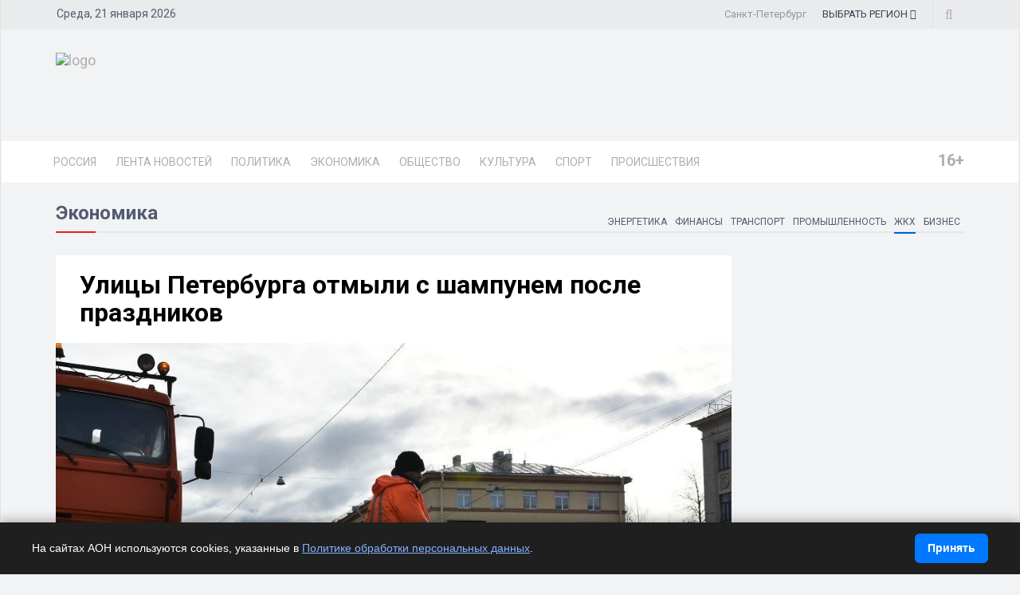

--- FILE ---
content_type: text/html; charset=UTF-8
request_url: https://spb.dixinews.ru/news/zhkkh/ulitsy-peterburga-otmyli-s-shampunem-posle-prazdnikov/
body_size: 22171
content:
<!DOCTYPE html>
<html>

<head>
        <title>Улицы Петербурга отмыли с шампунем после праздников</title>
    <link rel="icon" type="image/png" href="/local/templates/dixinews/images/icon.png" />
    <meta name="viewport" content="width=device-width, initial-scale=1.0">
    <meta name="pmail-verification" content="4c82c821169dede7f652cdf4f7b75ec0">
	<meta name="zen-verification" content="pM6B3cjMwoJ9WLTLWk6naG6qbu50Jwx9BjkePhbxzfrGigtqU7TvJpQW1vLoZk44">
    <meta name="yandex-verification" content="809075cf5c3d20f4" />
    <meta name='wmail-verification' content='10cb727bcb90c72ab03860bed92b6574' />    <link rel="alternate" type="application/rss+xml" title="Новости" href="/yandex-31.rss" />
    <meta http-equiv="Content-Type" content="text/html; charset=UTF-8">
    <meta name="robots" content="index, follow" />
        <meta name="keywords" content="праздники,жкх,уборка, Санкт-Петербург, Ленинградская область, РИА,агентство, DixiNews, news, новости, сегодня, последние, срочные, экстренные, лента новостей, Россия, мира, официальные, политика, спорт, культура, происшествия, видео, фото, погода" />
    <meta name="description" content="Улицы Санкт-Петербурга после майских праздников отмыли с шампунем. Об этом сообщили в пресс-службе Смольного." />


    <script type="text/javascript" data-skip-moving="true">(function(w, d) {var v = w.frameCacheVars = {'CACHE_MODE':'HTMLCACHE','storageBlocks':[],'dynamicBlocks':{'y0XwfU':'d41d8cd98f00','2DJmFo':'d41d8cd98f00','ALOAcH':'d41d8cd98f00','Zg1Ab0':'d41d8cd98f00','mp4rKn':'d41d8cd98f00','MoecjV':'d41d8cd98f00'},'AUTO_UPDATE':true,'AUTO_UPDATE_TTL':'360','version':'2'};var inv = false;if (v.AUTO_UPDATE === false){if (v.AUTO_UPDATE_TTL && v.AUTO_UPDATE_TTL > 0){var lm = Date.parse(d.lastModified);if (!isNaN(lm)){var td = new Date().getTime();if ((lm + v.AUTO_UPDATE_TTL * 1000) >= td){w.frameRequestStart = false;w.preventAutoUpdate = true;return;}inv = true;}}else{w.frameRequestStart = false;w.preventAutoUpdate = true;return;}}var r = w.XMLHttpRequest ? new XMLHttpRequest() : (w.ActiveXObject ? new w.ActiveXObject("Microsoft.XMLHTTP") : null);if (!r) { return; }w.frameRequestStart = true;var m = v.CACHE_MODE; var l = w.location; var x = new Date().getTime();var q = "?bxrand=" + x + (l.search.length > 0 ? "&" + l.search.substring(1) : "");var u = l.protocol + "//" + l.host + l.pathname + q;r.open("GET", u, true);r.setRequestHeader("BX-ACTION-TYPE", "get_dynamic");r.setRequestHeader("X-Bitrix-Composite", "get_dynamic");r.setRequestHeader("BX-CACHE-MODE", m);r.setRequestHeader("BX-CACHE-BLOCKS", v.dynamicBlocks ? JSON.stringify(v.dynamicBlocks) : "");if (inv){r.setRequestHeader("BX-INVALIDATE-CACHE", "Y");}try { r.setRequestHeader("BX-REF", d.referrer || "");} catch(e) {}if (m === "APPCACHE"){r.setRequestHeader("BX-APPCACHE-PARAMS", JSON.stringify(v.PARAMS));r.setRequestHeader("BX-APPCACHE-URL", v.PAGE_URL ? v.PAGE_URL : "");}r.onreadystatechange = function() {if (r.readyState != 4) { return; }var a = r.getResponseHeader("BX-RAND");var b = w.BX && w.BX.frameCache ? w.BX.frameCache : false;if (a != x || !((r.status >= 200 && r.status < 300) || r.status === 304 || r.status === 1223 || r.status === 0)){var f = {error:true, reason:a!=x?"bad_rand":"bad_status", url:u, xhr:r, status:r.status};if (w.BX && w.BX.ready && b){BX.ready(function() {setTimeout(function(){BX.onCustomEvent("onFrameDataRequestFail", [f]);}, 0);});}w.frameRequestFail = f;return;}if (b){b.onFrameDataReceived(r.responseText);if (!w.frameUpdateInvoked){b.update(false);}w.frameUpdateInvoked = true;}else{w.frameDataString = r.responseText;}};r.send();var p = w.performance;if (p && p.addEventListener && p.getEntries && p.setResourceTimingBufferSize){var e = 'resourcetimingbufferfull';var h = function() {if (w.BX && w.BX.frameCache && w.BX.frameCache.frameDataInserted){p.removeEventListener(e, h);}else {p.setResourceTimingBufferSize(p.getEntries().length + 50);}};p.addEventListener(e, h);}})(window, document);</script>


<link href="/bitrix/cache/css/LO/dixinews/page_b5895c339dc62e77a4042b84327b8a12/page_b5895c339dc62e77a4042b84327b8a12_v1.css?17349819591414" type="text/css"  rel="stylesheet" />
<link href="/bitrix/cache/css/LO/dixinews/template_4b99b553a8a09f537d5b0290d7da6b3c/template_4b99b553a8a09f537d5b0290d7da6b3c_v1.css?1760895542269304" type="text/css"  data-template-style="true" rel="stylesheet" />
<script type="text/javascript">if(!window.BX)window.BX={};if(!window.BX.message)window.BX.message=function(mess){if(typeof mess==='object'){for(let i in mess) {BX.message[i]=mess[i];} return true;}};</script>
<script type="text/javascript">(window.BX||top.BX).message({'JS_CORE_LOADING':'Загрузка...','JS_CORE_NO_DATA':'- Нет данных -','JS_CORE_WINDOW_CLOSE':'Закрыть','JS_CORE_WINDOW_EXPAND':'Развернуть','JS_CORE_WINDOW_NARROW':'Свернуть в окно','JS_CORE_WINDOW_SAVE':'Сохранить','JS_CORE_WINDOW_CANCEL':'Отменить','JS_CORE_WINDOW_CONTINUE':'Продолжить','JS_CORE_H':'ч','JS_CORE_M':'м','JS_CORE_S':'с','JSADM_AI_HIDE_EXTRA':'Скрыть лишние','JSADM_AI_ALL_NOTIF':'Показать все','JSADM_AUTH_REQ':'Требуется авторизация!','JS_CORE_WINDOW_AUTH':'Войти','JS_CORE_IMAGE_FULL':'Полный размер'});</script>

<script type="text/javascript" src="/bitrix/js/main/core/core.min.js?1698264258220366"></script>

<script>BX.setJSList(['/bitrix/js/main/core/core_ajax.js','/bitrix/js/main/core/core_promise.js','/bitrix/js/main/polyfill/promise/js/promise.js','/bitrix/js/main/loadext/loadext.js','/bitrix/js/main/loadext/extension.js','/bitrix/js/main/polyfill/promise/js/promise.js','/bitrix/js/main/polyfill/find/js/find.js','/bitrix/js/main/polyfill/includes/js/includes.js','/bitrix/js/main/polyfill/matches/js/matches.js','/bitrix/js/ui/polyfill/closest/js/closest.js','/bitrix/js/main/polyfill/fill/main.polyfill.fill.js','/bitrix/js/main/polyfill/find/js/find.js','/bitrix/js/main/polyfill/matches/js/matches.js','/bitrix/js/main/polyfill/core/dist/polyfill.bundle.js','/bitrix/js/main/core/core.js','/bitrix/js/main/polyfill/intersectionobserver/js/intersectionobserver.js','/bitrix/js/main/lazyload/dist/lazyload.bundle.js','/bitrix/js/main/polyfill/core/dist/polyfill.bundle.js','/bitrix/js/main/parambag/dist/parambag.bundle.js']);
</script>
<script type="text/javascript">(window.BX||top.BX).message({'pull_server_enabled':'N','pull_config_timestamp':'0','pull_guest_mode':'N','pull_guest_user_id':'0'});(window.BX||top.BX).message({'PULL_OLD_REVISION':'Для продолжения корректной работы с сайтом необходимо перезагрузить страницу.'});</script>
<script type="text/javascript">(window.BX||top.BX).message({'LANGUAGE_ID':'ru','FORMAT_DATE':'DD.MM.YYYY','FORMAT_DATETIME':'DD.MM.YYYY HH:MI','COOKIE_PREFIX':'BITRIX_SM','SERVER_TZ_OFFSET':'10800','UTF_MODE':'Y','SITE_ID':'LO','SITE_DIR':'/'});</script>


<script type="text/javascript"  src="/bitrix/cache/js/LO/dixinews/kernel_main/kernel_main_v1.js?1737034019152878"></script>
<script type="text/javascript" src="/bitrix/js/ui/dexie/dist/dexie3.bundle.min.js?169826425588295"></script>
<script type="text/javascript" src="/bitrix/js/main/core/core_ls.min.js?16982642587365"></script>
<script type="text/javascript" src="/bitrix/js/main/core/core_frame_cache.min.js?169826425811264"></script>
<script type="text/javascript" src="/bitrix/js/pull/protobuf/protobuf.min.js?169826425776433"></script>
<script type="text/javascript" src="/bitrix/js/pull/protobuf/model.min.js?169826425714190"></script>
<script type="text/javascript" src="/bitrix/js/rest/client/rest.client.min.js?16982642579240"></script>
<script type="text/javascript" src="/bitrix/js/pull/client/pull.client.min.js?169826425748309"></script>
<script type="text/javascript">BX.setJSList(['/bitrix/js/main/core/core_fx.js','/bitrix/js/main/session.js','/bitrix/js/main/pageobject/pageobject.js','/bitrix/js/main/core/core_window.js','/bitrix/js/main/date/main.date.js','/bitrix/js/main/core/core_date.js','/bitrix/js/main/utils.js','/local/templates/dixinews/components/bitrix/news/news/bitrix/news.detail/lazy/script.js','/local/templates/dixinews/js/jquery.js','/local/templates/dixinews/js/bootstrap.min.js','/local/templates/dixinews/js/jquery.magnific-popup.min.js','/local/templates/dixinews/js/owl.carousel.min.js','/local/templates/dixinews/js/moment.min.js','/local/templates/dixinews/js/jquery.sticky-kit.min.js','/local/templates/dixinews/js/jquery.easy-ticker.min.js','/local/templates/dixinews/js/jquery.subscribe-better.min.js','/local/templates/dixinews/js/main.js','/local/templates/dixinews/js/switcher.js','/local/templates/dixinews/js/jquery.matchHeight-min.js','/local/templates/dixinews/js/jquery.fancybox.min.js','/local/templates/dixinews/js/lazysizes.min.js','/local/templates/dixinews/components/dixi/news.list/menu-region/script.js','/bitrix/components/bitrix/search.title/script.js']);</script>
<script type="text/javascript">BX.setCSSList(['/local/templates/dixinews/components/dixi/news.list/detail-more/style.css','/local/templates/dixinews/components/dixi/news.list/main-more2/style.css','/local/templates/dixinews/components/dixi/news.list/popular2/style.css','/local/templates/dixinews/components/dixi/news.list/lenta-main/style.css','/local/templates/dixinews/css/bootstrap.min.css','/local/templates/dixinews/css/font-awesome.min.css','/local/templates/dixinews/css/magnific-popup.css','/local/templates/dixinews/css/owl.carousel.css','/local/templates/dixinews/css/subscribe-better.css','/local/templates/dixinews/css/presets/preset1.css','/local/templates/dixinews/css/main.css','/local/templates/dixinews/css/responsive.css','/local/templates/dixinews/css/jquery.fancybox.min.css','/local/templates/dixinews/components/dixi/news.list/menu-region/style.css','/local/templates/dixinews/components/bitrix/search.title/search/style.css','/local/templates/dixinews/components/bitrix/catalog.section.list/main-menu/style.css','/local/templates/dixinews/components/bitrix/catalog.section.list/bottom-menu/style.css']);</script>
<script type="text/javascript">
					(function () {
						"use strict";

						var counter = function ()
						{
							var cookie = (function (name) {
								var parts = ("; " + document.cookie).split("; " + name + "=");
								if (parts.length == 2) {
									try {return JSON.parse(decodeURIComponent(parts.pop().split(";").shift()));}
									catch (e) {}
								}
							})("BITRIX_CONVERSION_CONTEXT_LO");

							if (cookie && cookie.EXPIRE >= BX.message("SERVER_TIME"))
								return;

							var request = new XMLHttpRequest();
							request.open("POST", "/bitrix/tools/conversion/ajax_counter.php", true);
							request.setRequestHeader("Content-type", "application/x-www-form-urlencoded");
							request.send(
								"SITE_ID="+encodeURIComponent("LO")+
								"&sessid="+encodeURIComponent(BX.bitrix_sessid())+
								"&HTTP_REFERER="+encodeURIComponent(document.referrer)
							);
						};

						if (window.frameRequestStart === true)
							BX.addCustomEvent("onFrameDataReceived", counter);
						else
							BX.ready(counter);
					})();
				</script>
<meta property="og:image" content="https://spb.dixinews.ru/upload/iblock/c49/fnutbjnswecn3ycasug0d987br18q8gy.jpg"/>
<meta property="og:image:secure_url" content="https://spb.dixinews.ru/upload/iblock/c49/fnutbjnswecn3ycasug0d987br18q8gy.jpg"/>
<meta name="twitter:image" content="https://spb.dixinews.ru/upload/iblock/c49/fnutbjnswecn3ycasug0d987br18q8gy.jpg"/>
<meta name="og:title" content="Улицы Петербурга отмыли с шампунем после праздников"/>
<meta name="og:description" content="Улицы Санкт-Петербурга после майских праздников отмыли с шампунем. Об этом сообщили в пресс-службе Смольного."/>
<meta name="og:type" content="article"/>
<meta name="og:url" content="https://spb.dixinews.ru/news/zhkkh/ulitsy-peterburga-otmyli-s-shampunem-posle-prazdnikov/"/>
<link rel="amphtml" href="https://spb.dixinews.ru/amp/zhkkh/408795/" />

<script type="text/javascript"  src="/bitrix/cache/js/LO/dixinews/template_4f485e588b9efa473dcec98ecd208ed7/template_4f485e588b9efa473dcec98ecd208ed7_v1.js?1761075414410099"></script>
<script type="text/javascript"  src="/bitrix/cache/js/LO/dixinews/page_06e0bade8fe66cc642ea254cecbeca2d/page_06e0bade8fe66cc642ea254cecbeca2d_v1.js?17349819593249"></script>
<script type="text/javascript">var _ba = _ba || []; _ba.push(["aid", "87b83145c3121dcc56e653dd89176418"]); _ba.push(["host", "spb.dixinews.ru"]); (function() {var ba = document.createElement("script"); ba.type = "text/javascript"; ba.async = true;ba.src = (document.location.protocol == "https:" ? "https://" : "http://") + "bitrix.info/ba.js";var s = document.getElementsByTagName("script")[0];s.parentNode.insertBefore(ba, s);})();</script>




    <!-- Yandex.Metrika counter -->
    <script type="text/javascript">
        (function(m, e, t, r, i, k, a) {
            m[i] = m[i] || function() {
                (m[i].a = m[i].a || []).push(arguments)
            };
            m[i].l = 1 * new Date();
            k = e.createElement(t), a = e.getElementsByTagName(t)[0], k.async = 1, k.src = r, a.parentNode.insertBefore(k, a)
        })
        (window, document, "script", "https://mc.yandex.ru/metrika/tag.js", "ym");

        ym(11975107, "init", {
            clickmap: true,
            trackLinks: true,
            accurateTrackBounce: true,
            webvisor: true
        });
    </script>
    <noscript>
        <div><img src="https://mc.yandex.ru/watch/11975107" style="position:absolute; left:-9999px;" alt="" /></div>
    </noscript>
    <!-- /Yandex.Metrika counter -->

    <!-- Yandex.RTB -->
    <script>
        window.yaContextCb = window.yaContextCb || []
    </script>
    <script src="https://yandex.ru/ads/system/context.js" async></script>

    <!-- Rating Mail.ru counter -->
    <script type="text/javascript">
        var _tmr = window._tmr || (window._tmr = []);
        _tmr.push({
            id: "3209351",
            type: "pageView",
            start: (new Date()).getTime()
        });
        (function(d, w, id) {
            if (d.getElementById(id)) return;
            var ts = d.createElement("script");
            ts.type = "text/javascript";
            ts.async = true;
            ts.id = id;
            ts.src = "https://top-fwz1.mail.ru/js/code.js";
            var f = function() {
                var s = d.getElementsByTagName("script")[0];
                s.parentNode.insertBefore(ts, s);
            };
            if (w.opera == "[object Opera]") {
                d.addEventListener("DOMContentLoaded", f, false);
            } else {
                f();
            }
        })(document, window, "topmailru-code");
    </script><noscript>
        <div>
            <img src="https://top-fwz1.mail.ru/counter?id=3209351;js=na" style="border:0;position:absolute;left:-9999px;" alt="Top.Mail.Ru" />
        </div>
    </noscript>
    <!-- //Rating Mail.ru counter -->

    <!-- Top100 (Kraken) Counter -->
    <script>
        (function(w, d, c) {
            (w[c] = w[c] || []).push(function() {
                var options = {
                    project: 7353326,
                };
                try {
                    w.top100Counter = new top100(options);
                } catch (e) {}
            });
            var n = d.getElementsByTagName("script")[0],
                s = d.createElement("script"),
                f = function() {
                    n.parentNode.insertBefore(s, n);
                };
            s.type = "text/javascript";
            s.async = true;
            s.src =
                (d.location.protocol == "https:" ? "https:" : "http:") +
                "//st.top100.ru/top100/top100.js";

            if (w.opera == "[object Opera]") {
                d.addEventListener("DOMContentLoaded", f, false);
            } else {
                f();
            }
        })(window, document, "_top100q");
    </script>
    <noscript>
        <img src="//counter.rambler.ru/top100.cnt?pid=7353326" alt="Топ-100" />
    </noscript>
    <!-- END Top100 (Kraken) Counter -->

    <!--Google Fonts-->
        <link href="https://fonts.googleapis.com/css?family=Roboto:300,400,400i,500,500i,700,700i,900,900i&amp;subset=cyrillic,cyrillic-ext" rel="stylesheet">
    <!--[if lt IE 9]>
        <script src="/local/templates/dixinews/js/html5shiv.js"></script>
        <script src="/local/templates/dixinews/js/respond.min.js"></script>
    <![endif]-->
</head>

<body>
    <div id="panel"></div>
<div class="cookie-bar" id="cookieBar" role="region" aria-label="Уведомление о cookie">
  <div class="cookie-bar__inner">
    <div class="cookie-bar__text"><noindex>
      На сайтах АОН используются cookies, указанные в
      <a href="/docs/politika-obrabotki-personalnykh-dannykh.php" target="_blank" rel="noopener">Политике обработки персональных данных</a>.
		</noindex></div>
    <button class="cookie-bar__btn" id="cookieAgreeBtn">Принять</button>
  </div>
</div>
    <div id="main-wrapper" class="homepage-two">
        <div class="topbar">
            <div class="container">
                <div id="date-time"></div>
                <div id="topbar-right">
                    <div class="region-current">Санкт-Петербург</div>
                                        <div class="dropdown region-dropdown">
                        <a data-toggle="dropdown" href="#"><span class="change-text"><span>ВЫБРАТЬ </span><span>РЕГИОН</span></span> <i class="fa fa-angle-down"></i></a>
                        <ul class="dropdown-menu">
                            

                                                                                                                                        <li id="bx_715204511_364191"><a href="//dixinews.ru" rel="">Российская Федерация</a></li><li id="bx_715204511_364192"><a href="//volgograd.dixinews.ru" rel="">Волгоград</a></li><li id="bx_715204511_364193"><a href="//vrn.dixinews.ru" rel="">Воронеж</a></li><li id="bx_715204511_364204"><a href="//ekb.dixinews.ru" rel="">Екатеринбург</a></li><li id="bx_715204511_364206"><a href="//kazan.dixinews.ru" rel="">Казань</a></li><li id="bx_715204511_364194"><a href="//krsk.dixinews.ru" rel="">Красноярск</a></li><li id="bx_715204511_364197"><a href="//msk.dixinews.ru" rel="">Москва</a></li><li id="bx_715204511_364198"><a href="//nnov.dixinews.ru" rel="">Нижний Новгород</a></li><li id="bx_715204511_364199"><a href="//nsk.dixinews.ru" rel="">Новосибирск</a></li><li id="bx_715204511_364200"><a href="//omsk.dixinews.ru" rel="">Омск</a></li><li id="bx_715204511_364201"><a href="//perm.dixinews.ru" rel="">Пермь</a></li><li id="bx_715204511_364202"><a href="//rostov.dixinews.ru" rel="">Ростов-на-Дону</a></li><li id="bx_715204511_364203"><a href="//samara.dixinews.ru" rel="">Самара</a></li><li id="bx_715204511_364195"><a href="//spb.dixinews.ru" rel="">Санкт-Петербург</a></li><li id="bx_715204511_364207"><a href="//ufa.dixinews.ru" rel="">Уфа</a></li><li id="bx_715204511_550609"><a href="//chaik.dixinews.ru" rel="">Чайковский</a></li><li id="bx_715204511_364205"><a href="//chel.dixinews.ru" rel="">Челябинск</a></li>

                        </ul>
                                            </div>
                    <div class="searchNlogin">
                        <ul>
                            <li class="search-icon"><i class="fa fa-search"></i></li>
                                                    </ul>
                        <div class="search">
                            	<form action="/search/index.php">
		<input class="search-form" placeholder="Поиск..." id="" type="text" name="q" value="" maxlength="50" autocomplete="off" />
	</form>

                        </div> <!--/.search-->
                    </div><!-- searchNlogin -->
                </div>
            </div>
        </div>
        <div id="navigation">
            <div class="navbar" role="banner">
                <div class="container">
                    <div class="top-add">
                        <div class="navbar-header">
                            <button type="button" class="navbar-toggle" data-toggle="collapse" data-target=".navbar-collapse">
                                <span class="sr-only">Toggle navigation</span>
                                <span class="icon-bar"></span>
                                <span class="icon-bar"></span>
                                <span class="icon-bar"></span>
                            </button>

                            <a class="navbar-brand" href="/">
                                <img class="main-logo img-responsive" src="/local/templates/dixinews/images/presets/preset1/logo_nn.png" alt="logo">
                                <!--<img class="main-logo img-responsive vi-small" src="/local/templates/dixinews/images/logo-m1.png" alt="logo">
                                <img class="main-logo img-responsive vi-small" src="/local/templates/dixinews/images/logo-m2_new.png" alt="logo">-->
                            </a>
                        </div>
                        <div class="navbar-right h-ad">
                            <div id="bxdynamic_y0XwfU_start" style="display:none"></div><div id="bxdynamic_y0XwfU_end" style="display:none"></div>                        </div>
                    </div>
                </div>
                <div id="menubar">
                    <div class="container">
                        <nav id="mainmenu" class="navbar-left collapse navbar-collapse">
            <ul class="nav navbar-nav">
            <li><a href="https://dixinews.ru/">Россия</a></li>
            <li><a href="/news/">Лента новостей</a></li>

                                <li class="dropdown mega-cat-dropdown">
                        <a href="/news/politika/" class="dropdown-toggle politika">Политика</a>
                        <div class="dropdown-menu mega-cat-menu">
                            <div class="container">
                                <div class="sub-catagory">
                                    <h3 class="section-title">Политика</h3>
                                    <ul class="list-inline">
                                        <li><a href="/news/armiya-i-oruzhie/">Армия и оружие</a></li>
                                        <li><a href="/news/vlast/">Власть</a></li>
                                        <li><a href="/news/nko/">НКО</a></li>
                                        <li><a href="/news/partii/">Партии</a></li>
                                            </ul>
                        </div> <!-- Закрытие sub-catagory -->
                        <div class="row">
                                                            <div class="col-sm-3">
                                    <div class="post medium-post">
                                        <div class="entry-header">
                                            <div class="entry-thumbnail">
                                                <img class="img-responsive" src="/upload/iblock/fa9/739kqlz53uy58q3ne7ffusao0t0dt03b.jpg" alt="" />
                                            </div>
                                        </div>
                                        <div class="post-content">
                                            <div class="entry-meta">
                                                <ul class="list-inline">
                                                    <li class="publish-date">
                                                        <a href="#"><i class="fa fa-clock-o"></i>22.12.2025 13:08</a>
                                                    </li>
                                                    <li class="views">
                                                        <a href="#"><i class="fa fa-eye"></i>2742</a>
                                                    </li>
                                                </ul>
                                            </div>
                                            <h3 class="entry-title">
                                                <a href="/news/vlast/pashinyan-pribyl-na-sammit-liderov-stran-sng-i-poslal-serdechki-iz-peterburga/">Пашинян послал сердечко из Петербурга</a>
                                            </h3>
                                        </div>
                                    </div>
                                </div>
                                                                <div class="col-sm-3">
                                    <div class="post medium-post">
                                        <div class="entry-header">
                                            <div class="entry-thumbnail">
                                                <img class="img-responsive" src="/upload/iblock/a39/oc6dq4zhdkud36psqz0p596mnvbcqt0o.jpg" alt="" />
                                            </div>
                                        </div>
                                        <div class="post-content">
                                            <div class="entry-meta">
                                                <ul class="list-inline">
                                                    <li class="publish-date">
                                                        <a href="#"><i class="fa fa-clock-o"></i>20.12.2025 13:14</a>
                                                    </li>
                                                    <li class="views">
                                                        <a href="#"><i class="fa fa-eye"></i>3108</a>
                                                    </li>
                                                </ul>
                                            </div>
                                            <h3 class="entry-title">
                                                <a href="/news/vlast/lidery-stran-sng-soberutsya-na-ezhegodnuyu-neformalnuyu-vstrechu-v-peterburge/">Лидеры стран СНГ соберутся на ежегодную неформальную встречу в Петербурге</a>
                                            </h3>
                                        </div>
                                    </div>
                                </div>
                                                                <div class="col-sm-3">
                                    <div class="post medium-post">
                                        <div class="entry-header">
                                            <div class="entry-thumbnail">
                                                <img class="img-responsive" src="/upload/iblock/205/2miuegmtij0olx426jjoecix7e3x1i6r.jpg" alt="" />
                                            </div>
                                        </div>
                                        <div class="post-content">
                                            <div class="entry-meta">
                                                <ul class="list-inline">
                                                    <li class="publish-date">
                                                        <a href="#"><i class="fa fa-clock-o"></i>16.12.2025 15:24</a>
                                                    </li>
                                                    <li class="views">
                                                        <a href="#"><i class="fa fa-eye"></i>5963</a>
                                                    </li>
                                                </ul>
                                            </div>
                                            <h3 class="entry-title">
                                                <a href="/news/vlast/krasnov-otsenil-khod-stroitelstva-novogo-zdaniya-verkhovnogo-suda-v-peterburge/">Краснов оценил ход строительства нового здания Верховного суда в Петербурге</a>
                                            </h3>
                                        </div>
                                    </div>
                                </div>
                                                                <div class="col-sm-3">
                                    <div class="post medium-post">
                                        <div class="entry-header">
                                            <div class="entry-thumbnail">
                                                <img class="img-responsive" src="/upload/iblock/ed3/iobn31ngk3l9gy0s1cw4qiqnbk7poorl.jpg" alt="" />
                                            </div>
                                        </div>
                                        <div class="post-content">
                                            <div class="entry-meta">
                                                <ul class="list-inline">
                                                    <li class="publish-date">
                                                        <a href="#"><i class="fa fa-clock-o"></i>16.12.2025 11:13</a>
                                                    </li>
                                                    <li class="views">
                                                        <a href="#"><i class="fa fa-eye"></i>2766</a>
                                                    </li>
                                                </ul>
                                            </div>
                                            <h3 class="entry-title">
                                                <a href="/news/armiya-i-oruzhie/shest-ukrainskikh-bespilotnikov-sbili-16-dekabrya-v-lenoblasti/">Шесть украинских дронов сбиты 16 декабря в Ленинградской области</a>
                                            </h3>
                                        </div>
                                    </div>
                                </div>
                                                        </div>
                        </div>
                        </div>
                    </li>
                                        <li class="dropdown mega-cat-dropdown">
                        <a href="/news/ekonomika/" class="dropdown-toggle ekonomika">Экономика</a>
                        <div class="dropdown-menu mega-cat-menu">
                            <div class="container">
                                <div class="sub-catagory">
                                    <h3 class="section-title">Экономика</h3>
                                    <ul class="list-inline">
                                        <li><a href="/news/biznes/">Бизнес</a></li>
                                        <li><a href="/news/zhkkh/">ЖКХ</a></li>
                                        <li><a href="/news/promyshlennost/">Промышленность</a></li>
                                        <li><a href="/news/transport/">Транспорт</a></li>
                                        <li><a href="/news/finansy/">Финансы</a></li>
                                        <li><a href="/news/energetika/">Энергетика</a></li>
                                            </ul>
                        </div> <!-- Закрытие sub-catagory -->
                        <div class="row">
                                                            <div class="col-sm-3">
                                    <div class="post medium-post">
                                        <div class="entry-header">
                                            <div class="entry-thumbnail">
                                                <img class="img-responsive" src="/upload/iblock/8fe/9egwpv2uc9xmyztxwxa77x3wq5i1qkqt.jpg" alt="" />
                                            </div>
                                        </div>
                                        <div class="post-content">
                                            <div class="entry-meta">
                                                <ul class="list-inline">
                                                    <li class="publish-date">
                                                        <a href="#"><i class="fa fa-clock-o"></i>19.01.2026 20:32</a>
                                                    </li>
                                                    <li class="views">
                                                        <a href="#"><i class="fa fa-eye"></i></a>
                                                    </li>
                                                </ul>
                                            </div>
                                            <h3 class="entry-title">
                                                <a href="/news/zhkkh/ustanovka-shlagbaumov-u-domov-v-peterburge-stanet-proshche/">Установка шлагбаумов у домов в Петербурге станет проще</a>
                                            </h3>
                                        </div>
                                    </div>
                                </div>
                                                                <div class="col-sm-3">
                                    <div class="post medium-post">
                                        <div class="entry-header">
                                            <div class="entry-thumbnail">
                                                <img class="img-responsive" src="/upload/iblock/a06/6f3x12pb4jghdwvtoq1025qaccu7dv8m.jpg" alt="" />
                                            </div>
                                        </div>
                                        <div class="post-content">
                                            <div class="entry-meta">
                                                <ul class="list-inline">
                                                    <li class="publish-date">
                                                        <a href="#"><i class="fa fa-clock-o"></i>19.01.2026 09:18</a>
                                                    </li>
                                                    <li class="views">
                                                        <a href="#"><i class="fa fa-eye"></i>40600</a>
                                                    </li>
                                                </ul>
                                            </div>
                                            <h3 class="entry-title">
                                                <a href="/news/transport/stroitelstvo-vsm-moskva-peterburg-pereshlo-v-aktivnuyu-fazu/">Строительство высокоскоростной магистрали Москва–Петербург вышло на новый этап</a>
                                            </h3>
                                        </div>
                                    </div>
                                </div>
                                                                <div class="col-sm-3">
                                    <div class="post medium-post">
                                        <div class="entry-header">
                                            <div class="entry-thumbnail">
                                                <img class="img-responsive" src="/upload/iblock/04c/iw6rlrhiatuh0fyyhq0upv5u5mymlzwy.webp" alt="" />
                                            </div>
                                        </div>
                                        <div class="post-content">
                                            <div class="entry-meta">
                                                <ul class="list-inline">
                                                    <li class="publish-date">
                                                        <a href="#"><i class="fa fa-clock-o"></i>17.01.2026 03:16</a>
                                                    </li>
                                                    <li class="views">
                                                        <a href="#"><i class="fa fa-eye"></i>4302</a>
                                                    </li>
                                                </ul>
                                            </div>
                                            <h3 class="entry-title">
                                                <a href="/news/transport/pryamoe-aviasoobshchenie-otkroetsya-mezhdu-sankt-peterburgom-i-kasablankoy/">Прямое авиасообщение откроется между Санкт-Петербургом и Касабланкой</a>
                                            </h3>
                                        </div>
                                    </div>
                                </div>
                                                                <div class="col-sm-3">
                                    <div class="post medium-post">
                                        <div class="entry-header">
                                            <div class="entry-thumbnail">
                                                <img class="img-responsive" src="/upload/iblock/991/0rdtjb8puiaiouitwk8f3qrmj1ua15hk.jpg" alt="" />
                                            </div>
                                        </div>
                                        <div class="post-content">
                                            <div class="entry-meta">
                                                <ul class="list-inline">
                                                    <li class="publish-date">
                                                        <a href="#"><i class="fa fa-clock-o"></i>16.01.2026 22:32</a>
                                                    </li>
                                                    <li class="views">
                                                        <a href="#"><i class="fa fa-eye"></i>28187</a>
                                                    </li>
                                                </ul>
                                            </div>
                                            <h3 class="entry-title">
                                                <a href="/news/transport/putin-obyavil-o-provedenii-mezhdunarodnogo-transportnogo-foruma-v-peterburge/">Путин объявил о проведении международного транспортного форума в Петербурге</a>
                                            </h3>
                                        </div>
                                    </div>
                                </div>
                                                        </div>
                        </div>
                        </div>
                    </li>
                                        <li class="dropdown mega-cat-dropdown">
                        <a href="/news/obshchestvo/" class="dropdown-toggle obshchestvo">Общество</a>
                        <div class="dropdown-menu mega-cat-menu">
                            <div class="container">
                                <div class="sub-catagory">
                                    <h3 class="section-title">Общество</h3>
                                    <ul class="list-inline">
                                        <li><a href="/news/zdorove/">Здоровье</a></li>
                                        <li><a href="/news/mnenie/">Мнение</a></li>
                                        <li><a href="/news/o-lyudyakh/">О людях</a></li>
                                        <li><a href="/news/obo-vsem/">Обо всем</a></li>
                                        <li><a href="/news/religiya/">Религия</a></li>
                                        <li><a href="/news/tekhnologii-i-nauka/">Технологии и наука</a></li>
                                        <li><a href="/news/ekologiya/">Экология</a></li>
                                            </ul>
                        </div> <!-- Закрытие sub-catagory -->
                        <div class="row">
                                                            <div class="col-sm-3">
                                    <div class="post medium-post">
                                        <div class="entry-header">
                                            <div class="entry-thumbnail">
                                                <img class="img-responsive" src="/upload/iblock/cfe/jq3bcnnabsrr24zd3jwgg5o1r1ksdvu1.jpg" alt="" />
                                            </div>
                                        </div>
                                        <div class="post-content">
                                            <div class="entry-meta">
                                                <ul class="list-inline">
                                                    <li class="publish-date">
                                                        <a href="#"><i class="fa fa-clock-o"></i>19.01.2026 16:08</a>
                                                    </li>
                                                    <li class="views">
                                                        <a href="#"><i class="fa fa-eye"></i>1435</a>
                                                    </li>
                                                </ul>
                                            </div>
                                            <h3 class="entry-title">
                                                <a href="/news/ekologiya/bolee-200-tysyach-issledovaniy-podtverdili-kachestvo-vody-v-peterburge-v-2025-godu/">Более 200 тысяч исследований подтвердили качество воды в Петербурге в 2025 году</a>
                                            </h3>
                                        </div>
                                    </div>
                                </div>
                                                                <div class="col-sm-3">
                                    <div class="post medium-post">
                                        <div class="entry-header">
                                            <div class="entry-thumbnail">
                                                <img class="img-responsive" src="/upload/iblock/b4f/t8sszpk2f6lx2sodmzyt67kd12fse7wz.jpg" alt="" />
                                            </div>
                                        </div>
                                        <div class="post-content">
                                            <div class="entry-meta">
                                                <ul class="list-inline">
                                                    <li class="publish-date">
                                                        <a href="#"><i class="fa fa-clock-o"></i>19.01.2026 12:42</a>
                                                    </li>
                                                    <li class="views">
                                                        <a href="#"><i class="fa fa-eye"></i>1620</a>
                                                    </li>
                                                </ul>
                                            </div>
                                            <h3 class="entry-title">
                                                <a href="/news/obshchestvo/vtoroy-sovremennyy-elektropoezd-zapustili-do-sestroretska/">Запущен второй современный электропоезд до Сестрорецка</a>
                                            </h3>
                                        </div>
                                    </div>
                                </div>
                                                                <div class="col-sm-3">
                                    <div class="post medium-post">
                                        <div class="entry-header">
                                            <div class="entry-thumbnail">
                                                <img class="img-responsive" src="/upload/iblock/9ea/lakc34ak8ftlk6xm6aeh3fs4nr0wbili.jpg" alt="" />
                                            </div>
                                        </div>
                                        <div class="post-content">
                                            <div class="entry-meta">
                                                <ul class="list-inline">
                                                    <li class="publish-date">
                                                        <a href="#"><i class="fa fa-clock-o"></i>19.01.2026 07:37</a>
                                                    </li>
                                                    <li class="views">
                                                        <a href="#"><i class="fa fa-eye"></i>3231</a>
                                                    </li>
                                                </ul>
                                            </div>
                                            <h3 class="entry-title">
                                                <a href="/news/obshchestvo/morozy-do-20-gradusov-pridut-v-peterburg-posle-20-yanvarya/">В Петербург после 20 января придут морозы до -20 градусов</a>
                                            </h3>
                                        </div>
                                    </div>
                                </div>
                                                                <div class="col-sm-3">
                                    <div class="post medium-post">
                                        <div class="entry-header">
                                            <div class="entry-thumbnail">
                                                <img class="img-responsive" src="/upload/iblock/a8d/0ymq30oxtqm7bqctkx14qp0o3plba4fz.jpg" alt="" />
                                            </div>
                                        </div>
                                        <div class="post-content">
                                            <div class="entry-meta">
                                                <ul class="list-inline">
                                                    <li class="publish-date">
                                                        <a href="#"><i class="fa fa-clock-o"></i>18.01.2026 17:58</a>
                                                    </li>
                                                    <li class="views">
                                                        <a href="#"><i class="fa fa-eye"></i></a>
                                                    </li>
                                                </ul>
                                            </div>
                                            <h3 class="entry-title">
                                                <a href="/news/ekologiya/silnoe-ponizhenie-temperatury-prognoziruyut-v-peterburge-nochyu-23-yanvarya/">Сильное понижение температуры прогнозируют в Петербурге ночью 23 января</a>
                                            </h3>
                                        </div>
                                    </div>
                                </div>
                                                        </div>
                        </div>
                        </div>
                    </li>
                                        <li class="dropdown mega-cat-dropdown">
                        <a href="/news/kultura/" class="dropdown-toggle kultura">Культура</a>
                        <div class="dropdown-menu mega-cat-menu">
                            <div class="container">
                                <div class="sub-catagory">
                                    <h3 class="section-title">Культура</h3>
                                    <ul class="list-inline">
                                        <li><a href="/news/vystavki/">Выставки</a></li>
                                        <li><a href="/news/kontserty/">Концерты</a></li>
                                        <li><a href="/news/meropriyatiya/">Мероприятия</a></li>
                                        <li><a href="/news/shou-biznes/">Шоу-бизнес</a></li>
                                            </ul>
                        </div> <!-- Закрытие sub-catagory -->
                        <div class="row">
                                                            <div class="col-sm-3">
                                    <div class="post medium-post">
                                        <div class="entry-header">
                                            <div class="entry-thumbnail">
                                                <img class="img-responsive" src="/upload/iblock/043/6ra83ekr616r82aawrj9rjyf0l83c3l9.jpg" alt="" />
                                            </div>
                                        </div>
                                        <div class="post-content">
                                            <div class="entry-meta">
                                                <ul class="list-inline">
                                                    <li class="publish-date">
                                                        <a href="#"><i class="fa fa-clock-o"></i>18.01.2026 18:00</a>
                                                    </li>
                                                    <li class="views">
                                                        <a href="#"><i class="fa fa-eye"></i>1618</a>
                                                    </li>
                                                </ul>
                                            </div>
                                            <h3 class="entry-title">
                                                <a href="/news/meropriyatiya/avtoprobeg-v-peterburge-otmetil-83-letie-proryva-blokady-leningrada/">Автопробег в Петербурге отметил 83-летие прорыва блокады Ленинграда</a>
                                            </h3>
                                        </div>
                                    </div>
                                </div>
                                                                <div class="col-sm-3">
                                    <div class="post medium-post">
                                        <div class="entry-header">
                                            <div class="entry-thumbnail">
                                                <img class="img-responsive" src="/upload/iblock/aa2/zurak0mhr562ko1ogp8wmh9pcbvjh6f2.jpg" alt="" />
                                            </div>
                                        </div>
                                        <div class="post-content">
                                            <div class="entry-meta">
                                                <ul class="list-inline">
                                                    <li class="publish-date">
                                                        <a href="#"><i class="fa fa-clock-o"></i>14.01.2026 20:52</a>
                                                    </li>
                                                    <li class="views">
                                                        <a href="#"><i class="fa fa-eye"></i>4288</a>
                                                    </li>
                                                </ul>
                                            </div>
                                            <h3 class="entry-title">
                                                <a href="/news/obedineniya/premera-starshego-syna-gotovitsya-k-pokazu-v-peterburge/">Премьера &quot;Старшего сына&quot; готовится к показу в Петербурге</a>
                                            </h3>
                                        </div>
                                    </div>
                                </div>
                                                                <div class="col-sm-3">
                                    <div class="post medium-post">
                                        <div class="entry-header">
                                            <div class="entry-thumbnail">
                                                <img class="img-responsive" src="/upload/iblock/94d/40qjwj0bcdqas0252tds7r1nshku9quj.jpg" alt="" />
                                            </div>
                                        </div>
                                        <div class="post-content">
                                            <div class="entry-meta">
                                                <ul class="list-inline">
                                                    <li class="publish-date">
                                                        <a href="#"><i class="fa fa-clock-o"></i>14.01.2026 14:44</a>
                                                    </li>
                                                    <li class="views">
                                                        <a href="#"><i class="fa fa-eye"></i>8053</a>
                                                    </li>
                                                </ul>
                                            </div>
                                            <h3 class="entry-title">
                                                <a href="/news/kontserty/yubileynyy-kontsert-larisy-dolinoy-v-peterburge-perenesli-na-druguyu-datu/">Юбилейный концерт Ларисы Долиной в Петербурге перенесли на другую дату</a>
                                            </h3>
                                        </div>
                                    </div>
                                </div>
                                                                <div class="col-sm-3">
                                    <div class="post medium-post">
                                        <div class="entry-header">
                                            <div class="entry-thumbnail">
                                                <img class="img-responsive" src="/upload/iblock/7ca/qve0gj0c6uhit5wzskjhwj1vsvtdiked.webp" alt="" />
                                            </div>
                                        </div>
                                        <div class="post-content">
                                            <div class="entry-meta">
                                                <ul class="list-inline">
                                                    <li class="publish-date">
                                                        <a href="#"><i class="fa fa-clock-o"></i>10.01.2026 12:46</a>
                                                    </li>
                                                    <li class="views">
                                                        <a href="#"><i class="fa fa-eye"></i>10534</a>
                                                    </li>
                                                </ul>
                                            </div>
                                            <h3 class="entry-title">
                                                <a href="/news/obedineniya/poezd-pobedy-otpravilsya-v-tur-po-leningradskoy-oblasti/">&quot;Поезд Победы&quot; отправился в тур по Ленинградской области</a>
                                            </h3>
                                        </div>
                                    </div>
                                </div>
                                                        </div>
                        </div>
                        </div>
                    </li>
                                        <li class="dropdown mega-cat-dropdown">
                        <a href="/news/sport/" class="dropdown-toggle sport">Спорт</a>
                        <div class="dropdown-menu mega-cat-menu">
                            <div class="container">
                                <div class="sub-catagory">
                                    <h3 class="section-title">Спорт</h3>
                                    <ul class="list-inline">
                                            </ul>
                        </div> <!-- Закрытие sub-catagory -->
                        <div class="row">
                                                            <div class="col-sm-3">
                                    <div class="post medium-post">
                                        <div class="entry-header">
                                            <div class="entry-thumbnail">
                                                <img class="img-responsive" src="/upload/iblock/5b5/z6q40yxn3cw5ncid34do05h7b54rfhmz.jpg" alt="" />
                                            </div>
                                        </div>
                                        <div class="post-content">
                                            <div class="entry-meta">
                                                <ul class="list-inline">
                                                    <li class="publish-date">
                                                        <a href="#"><i class="fa fa-clock-o"></i>12.01.2026 08:35</a>
                                                    </li>
                                                    <li class="views">
                                                        <a href="#"><i class="fa fa-eye"></i>2011</a>
                                                    </li>
                                                </ul>
                                            </div>
                                            <h3 class="entry-title">
                                                <a href="/news/sport/zenit-podpisal-zashchitnika-tsska/">&quot;Зенит&quot; подписал защитника ЦСКА</a>
                                            </h3>
                                        </div>
                                    </div>
                                </div>
                                                                <div class="col-sm-3">
                                    <div class="post medium-post">
                                        <div class="entry-header">
                                            <div class="entry-thumbnail">
                                                <img class="img-responsive" src="/upload/iblock/c8e/90cl4a3n2jgy366rrh2khmaw20r5sf4p.jpg" alt="" />
                                            </div>
                                        </div>
                                        <div class="post-content">
                                            <div class="entry-meta">
                                                <ul class="list-inline">
                                                    <li class="publish-date">
                                                        <a href="#"><i class="fa fa-clock-o"></i>07.01.2026 21:08</a>
                                                    </li>
                                                    <li class="views">
                                                        <a href="#"><i class="fa fa-eye"></i>6670</a>
                                                    </li>
                                                </ul>
                                            </div>
                                            <h3 class="entry-title">
                                                <a href="/news/sport/zenit-iz-peterburga-oderzhal-pobedu-nad-dinamo-lo-v-voleybolnom-matche/">&quot;Зенит&quot; из Петербурга одержал победу над &quot;Динамо-ЛО&quot; в волейбольном матче</a>
                                            </h3>
                                        </div>
                                    </div>
                                </div>
                                                                <div class="col-sm-3">
                                    <div class="post medium-post">
                                        <div class="entry-header">
                                            <div class="entry-thumbnail">
                                                <img class="img-responsive" src="/upload/iblock/a3d/o5knlkkb6v7gely3jmfrpoclurssmz3k.jpg" alt="" />
                                            </div>
                                        </div>
                                        <div class="post-content">
                                            <div class="entry-meta">
                                                <ul class="list-inline">
                                                    <li class="publish-date">
                                                        <a href="#"><i class="fa fa-clock-o"></i>17.12.2025 08:26</a>
                                                    </li>
                                                    <li class="views">
                                                        <a href="#"><i class="fa fa-eye"></i>9719</a>
                                                    </li>
                                                </ul>
                                            </div>
                                            <h3 class="entry-title">
                                                <a href="/news/sport/ska-bez-glavnogo-trenera-obygral-shankhayskikh-drakonov/">СКА без главного тренера одержал победу над «Шанхайскими драконами»</a>
                                            </h3>
                                        </div>
                                    </div>
                                </div>
                                                                <div class="col-sm-3">
                                    <div class="post medium-post">
                                        <div class="entry-header">
                                            <div class="entry-thumbnail">
                                                <img class="img-responsive" src="/upload/iblock/d83/ukx9hn88500slsai1vyg7vey5rg0gtcu.jpg" alt="" />
                                            </div>
                                        </div>
                                        <div class="post-content">
                                            <div class="entry-meta">
                                                <ul class="list-inline">
                                                    <li class="publish-date">
                                                        <a href="#"><i class="fa fa-clock-o"></i>09.12.2025 08:18</a>
                                                    </li>
                                                    <li class="views">
                                                        <a href="#"><i class="fa fa-eye"></i>5076</a>
                                                    </li>
                                                </ul>
                                            </div>
                                            <h3 class="entry-title">
                                                <a href="/news/sport/zenit-ushyel-v-zimniy-otpusk/">«Зенит» ушел в зимний отпуск</a>
                                            </h3>
                                        </div>
                                    </div>
                                </div>
                                                        </div>
                        </div>
                        </div>
                    </li>
                                        <li class="dropdown mega-cat-dropdown">
                        <a href="/news/proisshestviya/" class="dropdown-toggle proisshestviya">Происшествия</a>
                        <div class="dropdown-menu mega-cat-menu">
                            <div class="container">
                                <div class="sub-catagory">
                                    <h3 class="section-title">Происшествия</h3>
                                    <ul class="list-inline">
                                        <li><a href="/news/dtp/">ДТП</a></li>
                                        <li><a href="/news/kriminal/">Криминал</a></li>
                                        <li><a href="/news/pozhary/">Пожары</a></li>
                                        <li><a href="/news/silovye-struktury/">Силовые структуры</a></li>
                                        <li><a href="/news/chp/">ЧП</a></li>
                                            </ul>
                        </div> <!-- Закрытие sub-catagory -->
                        <div class="row">
                                                            <div class="col-sm-3">
                                    <div class="post medium-post">
                                        <div class="entry-header">
                                            <div class="entry-thumbnail">
                                                <img class="img-responsive" src="/upload/iblock/bf8/21p9potsqgbvaqxczedkfjttn1r0tibp.jpeg" alt="" />
                                            </div>
                                        </div>
                                        <div class="post-content">
                                            <div class="entry-meta">
                                                <ul class="list-inline">
                                                    <li class="publish-date">
                                                        <a href="#"><i class="fa fa-clock-o"></i>12.01.2026 12:50</a>
                                                    </li>
                                                    <li class="views">
                                                        <a href="#"><i class="fa fa-eye"></i>13766</a>
                                                    </li>
                                                </ul>
                                            </div>
                                            <h3 class="entry-title">
                                                <a href="/news/kriminal/rektor-peterburgskogo-vuza-obvinyaetsya-v-legalizatsii-svyshe-500-migrantov/">Ректор петербургского ВУЗа обвиняется в легализации свыше 500 мигрантов</a>
                                            </h3>
                                        </div>
                                    </div>
                                </div>
                                                                <div class="col-sm-3">
                                    <div class="post medium-post">
                                        <div class="entry-header">
                                            <div class="entry-thumbnail">
                                                <img class="img-responsive" src="/upload/iblock/ac1/wbyepmuzn57qoumzvozsyuve7tpknnmu.jpg" alt="" />
                                            </div>
                                        </div>
                                        <div class="post-content">
                                            <div class="entry-meta">
                                                <ul class="list-inline">
                                                    <li class="publish-date">
                                                        <a href="#"><i class="fa fa-clock-o"></i>11.01.2026 08:52</a>
                                                    </li>
                                                    <li class="views">
                                                        <a href="#"><i class="fa fa-eye"></i>6828</a>
                                                    </li>
                                                </ul>
                                            </div>
                                            <h3 class="entry-title">
                                                <a href="/news/pozhary/v-peterburge-vspykhnulo-neskolko-avtomobiley/">В Петербурге вспыхнуло несколько автомобилей</a>
                                            </h3>
                                        </div>
                                    </div>
                                </div>
                                                                <div class="col-sm-3">
                                    <div class="post medium-post">
                                        <div class="entry-header">
                                            <div class="entry-thumbnail">
                                                <img class="img-responsive" src="/upload/iblock/afa/f6f4gpx4hmokyt84kpx87p8cifzzz6lg.jpg" alt="" />
                                            </div>
                                        </div>
                                        <div class="post-content">
                                            <div class="entry-meta">
                                                <ul class="list-inline">
                                                    <li class="publish-date">
                                                        <a href="#"><i class="fa fa-clock-o"></i>09.01.2026 19:48</a>
                                                    </li>
                                                    <li class="views">
                                                        <a href="#"><i class="fa fa-eye"></i>4687</a>
                                                    </li>
                                                </ul>
                                            </div>
                                            <h3 class="entry-title">
                                                <a href="/news/silovye-struktury/bastrykin-proverit-pravomernost-snosa-zdaniya-byvshego-vniib-v-peterburge/">Бастрыкин проверит правомерность сноса здания бывшего ВНИИБ в Петербурге</a>
                                            </h3>
                                        </div>
                                    </div>
                                </div>
                                                                <div class="col-sm-3">
                                    <div class="post medium-post">
                                        <div class="entry-header">
                                            <div class="entry-thumbnail">
                                                <img class="img-responsive" src="/upload/iblock/968/6gcl94khws21z27msf22hj0f3xjlbgnm.jpg" alt="" />
                                            </div>
                                        </div>
                                        <div class="post-content">
                                            <div class="entry-meta">
                                                <ul class="list-inline">
                                                    <li class="publish-date">
                                                        <a href="#"><i class="fa fa-clock-o"></i>08.01.2026 23:28</a>
                                                    </li>
                                                    <li class="views">
                                                        <a href="#"><i class="fa fa-eye"></i>5222</a>
                                                    </li>
                                                </ul>
                                            </div>
                                            <h3 class="entry-title">
                                                <a href="/news/silovye-struktury/v-sankt-peterburge-zaderzhany-11-protestuyushchikh-protiv-snosa-zdaniya-vniib/">В Санкт-Петербурге задержаны 11 протестующих против сноса здания ВНИИБ</a>
                                            </h3>
                                        </div>
                                    </div>
                                </div>
                                                        </div>
                        </div>
                        </div>
                    </li>
                                        <li class="dropdown mega-cat-dropdown">
                        <a href="/news/novosti-kompaniy/" class="dropdown-toggle novosti-kompaniy">Новости компаний</a>
                        <div class="dropdown-menu mega-cat-menu">
                            <div class="container">
                                <div class="sub-catagory">
                                    <h3 class="section-title">Новости компаний</h3>
                                    <ul class="list-inline">
                                    </ul>
                </div> <!-- Закрытие sub-catagory -->
                <div class="row">
                                            <div class="col-sm-3">
                            <div class="post medium-post">
                                <div class="entry-header">
                                    <div class="entry-thumbnail">
                                        <img class="img-responsive" src="/upload/iblock/935/mynqymevz1w2exuaxe3loygxf4c6v06n.jpg" alt="" />
                                    </div>
                                </div>
                                <div class="post-content">
                                    <div class="entry-meta">
                                        <ul class="list-inline">
                                            <li class="publish-date">
                                                <a href="#"><i class="fa fa-clock-o"></i>19.12.2025 10:23</a>
                                            </li>
                                            <li class="views">
                                                <a href="#"><i class="fa fa-eye"></i>5787</a>
                                            </li>
                                        </ul>
                                    </div>
                                    <h3 class="entry-title">
                                        <a href="/news/novosti-kompaniy/pokupka-i-prodazha-spetstekhniki-kak-minimizirovat-riski-i-uvelichit-pribyl/">Покупка и продажа спецтехники: как минимизировать риски и увеличить прибыль</a>
                                    </h3>
                                </div>
                            </div>
                        </div>
                                                <div class="col-sm-3">
                            <div class="post medium-post">
                                <div class="entry-header">
                                    <div class="entry-thumbnail">
                                        <img class="img-responsive" src="/upload/iblock/94e/59vb824fo94ze16h79zhkrs4ugkazgki.jpg" alt="" />
                                    </div>
                                </div>
                                <div class="post-content">
                                    <div class="entry-meta">
                                        <ul class="list-inline">
                                            <li class="publish-date">
                                                <a href="#"><i class="fa fa-clock-o"></i>09.12.2025 12:05</a>
                                            </li>
                                            <li class="views">
                                                <a href="#"><i class="fa fa-eye"></i>7061</a>
                                            </li>
                                        </ul>
                                    </div>
                                    <h3 class="entry-title">
                                        <a href="/news/novosti-kompaniy/upravlenie-virtualnymi-serverami-dlya-lyubykh-proektov/">Управление виртуальными серверами для любых проектов</a>
                                    </h3>
                                </div>
                            </div>
                        </div>
                                                <div class="col-sm-3">
                            <div class="post medium-post">
                                <div class="entry-header">
                                    <div class="entry-thumbnail">
                                        <img class="img-responsive" src="/upload/iblock/f07/6207md8tcoixa4pwim3njz5dioi7uf67.jpg" alt="" />
                                    </div>
                                </div>
                                <div class="post-content">
                                    <div class="entry-meta">
                                        <ul class="list-inline">
                                            <li class="publish-date">
                                                <a href="#"><i class="fa fa-clock-o"></i>20.11.2025 14:48</a>
                                            </li>
                                            <li class="views">
                                                <a href="#"><i class="fa fa-eye"></i>12990</a>
                                            </li>
                                        </ul>
                                    </div>
                                    <h3 class="entry-title">
                                        <a href="/news/novosti-kompaniy/sushi-doma-i-v-studii-kak-vybrat-format-obucheniya-i-ne-razocharovatsya/">Суши дома и в студии: как выбрать формат обучения и не разочароваться</a>
                                    </h3>
                                </div>
                            </div>
                        </div>
                                                <div class="col-sm-3">
                            <div class="post medium-post">
                                <div class="entry-header">
                                    <div class="entry-thumbnail">
                                        <img class="img-responsive" src="/upload/iblock/834/vy5q20h1di13c93zwtuvydccm0yzgoxx.jpg" alt="" />
                                    </div>
                                </div>
                                <div class="post-content">
                                    <div class="entry-meta">
                                        <ul class="list-inline">
                                            <li class="publish-date">
                                                <a href="#"><i class="fa fa-clock-o"></i>29.04.2025 21:02</a>
                                            </li>
                                            <li class="views">
                                                <a href="#"><i class="fa fa-eye"></i>61803</a>
                                            </li>
                                        </ul>
                                    </div>
                                    <h3 class="entry-title">
                                        <a href="/news/novosti-kompaniy/kak-prokhodit-praktika-v-kolledzhe-chto-nuzhno-znat-budushchim-studentam/">Как проходит практика в колледже: что нужно знать будущим студентам</a>
                                    </h3>
                                </div>
                            </div>
                        </div>
                                        </div>
            </div>
        </div>
    </li>
                <li class="visible-xs"><a href="/contacts/">Контакты</a></li>
        </ul>
    </nav>
                        <div class="ears">16+</div>
                    </div>
                </div><!--/#navigation-->
            </div><!--/#navigation-->
        </div><!--/#navigation-->
        <div class="container">

<div class="ajax-container" id="408795" data-url="/news/zhkkh/ulitsy-peterburga-otmyli-s-shampunem-posle-prazdnikov/" data-title="Улицы Петербурга отмыли с шампунем после праздников" >

    <script>
        $(document).ready(function() {
            ym(11975107, 'hit', 'https://spb.dixinews.ru/news/zhkkh/ulitsy-peterburga-otmyli-s-shampunem-posle-prazdnikov/', {title: 'Улицы Петербурга отмыли с шампунем после праздников'});
            if ($("[data-cid]").length) {
                var $arrCid = $("[data-cid='408795']"), $cid = [];
                $arrCid.each(function () {
                    $cid.push(parseInt($(this).data("cid")));
                });
                $.ajax({
                    type: "POST",
                    url: "/local/templates/dixinews/ajax/show_counter.php",
                    data: {id: $cid},
                    dataType: "json"
                }).done(function (data) {
                    $arrCid.each(function () {
                        var $ths = $(this), cid = String($ths.data("cid"));
                        if (data[cid]) $ths.html(data[cid]);
                    });
                });
            }
        });
    </script>
    <div class="page-breadcrumbs">
        <h3 class="section-title">Экономика</h3>
        <div class="world-nav cat-menu">
            <ul class="list-inline">
                <li><a href="/news/energetika/">Энергетика</a></li><li><a href="/news/finansy/">Финансы</a></li><li><a href="/news/transport/">Транспорт</a></li><li><a href="/news/promyshlennost/">Промышленность</a></li><li class="active"><a href="/news/zhkkh/">ЖКХ</a></li><li><a href="/news/biznes/">Бизнес</a></li>            </ul>
        </div>
    </div>

    <div class="section">
        <div class="row">
            <div class="col-sm-9">
                <div id="site-content" class="site-content">
                    <div class="row">
                        <div class="col-sm-12">
                            <div class="left-content">
                                <div class="details-news" data-url="/news/zhkkh/ulitsy-peterburga-otmyli-s-shampunem-posle-prazdnikov/" role="article" itemscope="" itemtype="http://schema.org/NewsArticle">
                                    <div itemprop="publisher" itemscope itemtype="https://schema.org/Organization">
                                        <meta itemprop="name" content="dixinews.ru" />
                                        <div itemprop="logo" itemscope itemtype="https://schema.org/ImageObject">
                                            <img itemprop="url image" src="/local/templates/dixinews/images/presets/preset1/logo_new.png" class="hide" />
                                        </div>
                                        <link itemprop="url" href="https://spb.dixinews.ru">
                                        <meta itemprop="address" content="г. Москва, ул. Сельскохозяйственная, дом 17, корпус 6">
                                         <meta itemprop="telephone" content="+7(495) 256-05-74">
                                    </div>  

                                    <div class="post">
                                                                                  <div class="top-preview">     
                                          <h1 class="entry-title title-main-t" itemprop="headline">Улицы Петербурга отмыли с шампунем после праздников</h1>
                                                 <div itemprop="description" content="Улицы Санкт-Петербурга после майских праздников отмыли с шампунем. Об этом сообщили в пресс-службе Смольного.">
                                                                                                    </div>
                                        </div>
                                                                                    <div class="entry-header">
                                                <div class="row">
                                                    <div class="embed-responsive embed-responsive-16by9">
                                                        <div class="entry-thumbnail" itemprop="image" itemscope="" itemtype="http://schema.org/ImageObject">
                                                            <img
                                                                class="detail_picture"
                                                                border="0"
                                                                data-src="/upload/iblock/c49/fnutbjnswecn3ycasug0d987br18q8gy.jpg"
                                                                src="/upload/iblock/c49/fnutbjnswecn3ycasug0d987br18q8gy.jpg"
                                                                alt="Улицы Петербурга отмыли с шампунем после праздников"
                                                                title="Улицы Петербурга отмыли с шампунем после праздников"
                                                                itemprop="url contentUrl"
                                                            />
                                                            <div itemprop="width" content="900"></div>
                                                            <div itemprop="height" content="506"></div>
                                                            <div class="bottom-desc">
                                                                Уборка улиц в Санкт-Петербурге.                                                                <span>Источник: </span>gov.spb.ru                                                                <span>Автор фото: </span>Пресс-служба Смольного                                                            </div>
                                                        </div>
                                                    </div>
                                                </div>
                                            </div>
                                                                                <div class="post-content">
                                            <div class="entry-meta">
                                                <ul class="list-inline">
                                                    <li class="posted-by" itemprop="author" itemscope="" itemtype="http://schema.org/Person"><i class="fa fa-user"></i>
                                                                                                                     Константин Большаков                                                                <meta itemprop="name" content=" Константин Большаков">
                                                                                                                                                                        </li>
                                                    <li class="publish-date">
                                                        <a href="#"><i class="fa fa-clock-o"></i>
                                                                                                                            <meta itemprop="datePublished" content="2022-05-11" />
                                                                11.05.2022 10:58                                                                                                                    </a>
                                                    </li>
                                                    <li class="views">
                                                        <a href="#"><i class="fa fa-eye"></i>
                                                            <span data-cid="408795">8671</span>
                                                        </a>
                                                    </li>

                                                                                                    </ul>
                                            </div>
                                                                                                                                                                                                                                <h3>Санкт-Петербург, 11 мая - DIXINEWS.</h3>
                                            <div itemprop="articleBody" class="entry-content news-det post-data408795">
                                                <p>
	 Улицы Санкт-Петербурга после майских праздников отмыли с шампунем. Об этом сообщили в пресс-службе Смольного.
</p><p>
	 Так, за прошлые сутки, 10 мая, город очищали более 600 единиц техники около 1000 работников. А 9 мая в местах проведения торжеств проводилась дополнительная уборка. Для этого было привлечено 142 единицы уборочной техники и 178 специалистов ручной уборки.
</p>
<p>
	 После праздничного шествия, концертов и салюта на уборку центра города было дополнительно выделено 154 единицы техники и 130 работников ручного труда. Все центральные магистрали были тщательно вымыты с шампунем, отметили в Смольном.
</p>                                                                                                
                                                <script>
                                                    $(function() {
                                                        $('.moreimg-item').matchHeight();
                                                    });
                                                </script>

                                                <div class="bottom-tags">
                                                     <a href="/search/?tags=праздники">#праздники </a> <a href="/search/?tags=жкх">#жкх </a> <a href="/search/?tags=уборка">#уборка </a>                                                </div>
													   

                                                <div class="row after-text flex-dzen">
                                                    <div class="col-sm-9">
                                                    
<div class="follow-us-dzen">
 
                <a href="https://dzen.ru/spb.dixinews.ru?favid=254155510" target="_blank">
                    <img src="/upload/iblock/676/0gniqds8nx1fqlrkdz3c2fejajv42v2c.png" alt="icon">
                </a>
          
        </div>
                                                        <!--<div class="oshibka hidden-sm hidden-xs">Если вы заметили опечатку в тексте, выделите ее курсором и нажмите <span>Ctrl</span> + <span>Enter</span></div>-->
                                                    </div>
                                                    <div class="col-sm-3">
                                                        <div class="news-detail-share">
                                                            <noindex>
                                                                <script src="//yastatic.net/es5-shims/0.0.2/es5-shims.min.js"></script>
                                                                <script src="//yastatic.net/share2/share.js"></script>
                                                                <div class="ya-share2" data-services="collections,vkontakte,odnoklassniki,moimir" data-counter=""></div>
                                                            </noindex>
                                                        </div>
                                                    </div>
                                                </div>

                                                
                                                <br>
                                                <div id="bxdynamic_2DJmFo_start" style="display:none"></div><div id="bxdynamic_2DJmFo_end" style="display:none"></div>                                            </div>
                                            <div class="row more-news-tags">
                                                <div class="col-sm-8">

                                                    <div id="" class="owlcar11600">
			
									<div class="post feature-post main1" id="bx_3014161957_408644">
										<div class="entry-header">
											<div class="entry-thumbnail">
												<img class="img-responsive" src="/upload/iblock/65f/dqrjvrtqd0ebt55kk7fh68vcvre8mm21.jpg" alt="Беглов кормит «отписками» требующих разобраться с аварийными домами петербуржцев" />
											</div>
										<div class="catagory"><a style="background-color:#32CD32;"  href="/news/obshchestvo/">Общество</a></div>										</div>
										<div class="post-content">
											<div class="entry-meta">
												<ul class="list-inline">
													<li class="publish-date"><i class="fa fa-clock-o"></i><a href="#">																														04.05.2022 15:41															</a></li>
													<li class="views"><i class="fa fa-eye"></i><a href="#">9778</a></li>
																									</ul>
											</div>
											<h2 class="entry-title">
												<a href="/news/obshchestvo/beglov-kormit-otpiskami-trebuyushchikh-razobratsya-s-avariynymi-domami-peterburzhtsev/">Беглов кормит «отписками» требующих разобраться с аварийными домами петербуржцев</a>
											</h2>
										</div>
									</div><!--/post--> 
			
									<div class="post feature-post main1" id="bx_3014161957_408424">
										<div class="entry-header">
											<div class="entry-thumbnail">
												<img class="img-responsive" src="/upload/iblock/c2c/lj8ymanmzzfzdhjrk7dund1xblslm2wd.jpg" alt="Петербург «осыпается»: Беглову напомнили про 3 тысячи аварийных балконов" />
											</div>
										<div class="catagory"><a style="background-color:#FF1300;"  href="/news/zhkkh/">ЖКХ</a></div>										</div>
										<div class="post-content">
											<div class="entry-meta">
												<ul class="list-inline">
													<li class="publish-date"><i class="fa fa-clock-o"></i><a href="#">																														28.04.2022 09:29															</a></li>
													<li class="views"><i class="fa fa-eye"></i><a href="#">9375</a></li>
																									</ul>
											</div>
											<h2 class="entry-title">
												<a href="/news/zhkkh/peterburg-osypaetsya-beglovu-napomnili-pro-3-tysyachi-avariynykh-balkonov/">Петербург «осыпается»: Беглову напомнили про 3 тысячи аварийных балконов</a>
											</h2>
										</div>
									</div><!--/post--> 
			
									<div class="post feature-post main1" id="bx_3014161957_408146">
										<div class="entry-header">
											<div class="entry-thumbnail">
												<img class="img-responsive" src="/upload/iblock/153/wi25v09mgs3fbvzdhiilkn9s9nhg1yi1.jpg" alt="Эффективность провалившего уборку снега комитета в Смольном оценили в 94% " />
											</div>
										<div class="catagory"><a style="background-color:#FF1300;"  href="/news/zhkkh/">ЖКХ</a></div>										</div>
										<div class="post-content">
											<div class="entry-meta">
												<ul class="list-inline">
													<li class="publish-date"><i class="fa fa-clock-o"></i><a href="#">																														20.04.2022 11:26															</a></li>
													<li class="views"><i class="fa fa-eye"></i><a href="#">15523</a></li>
																									</ul>
											</div>
											<h2 class="entry-title">
												<a href="/news/zhkkh/effektivnost-provalivshego-uborku-snega-komiteta-v-smolnom-otsenili-v-94-/">Эффективность провалившего уборку снега комитета в Смольном оценили в 94% </a>
											</h2>
										</div>
									</div><!--/post--> 
			
									<div class="post feature-post main1" id="bx_3014161957_407464">
										<div class="entry-header">
											<div class="entry-thumbnail">
												<img class="img-responsive" src="/upload/iblock/4c1/8la73l8o54f6ap0vca3yvnumlj9jpi9u.jpg" alt="Суд подтвердил выводы ФАС о картельном сговоре на рынке школьного питания в Кировском районе Петербурга" />
											</div>
										<div class="catagory"><a style="background-color:#FF1300;"  href="/news/zhkkh/">ЖКХ</a></div>										</div>
										<div class="post-content">
											<div class="entry-meta">
												<ul class="list-inline">
													<li class="publish-date"><i class="fa fa-clock-o"></i><a href="#">																														30.03.2022 17:21															</a></li>
													<li class="views"><i class="fa fa-eye"></i><a href="#">8935</a></li>
																									</ul>
											</div>
											<h2 class="entry-title">
												<a href="/news/zhkkh/sud-podtverdil-vyvody-fas-o-kartelnom-sgovore-na-rynke-shkolnogo-pitaniya-v-kirovskom-rayone-peterburga/">Суд подтвердил выводы ФАС о картельном сговоре на рынке школьного питания в Кировском районе Петербурга</a>
											</h2>
										</div>
									</div><!--/post--> 
			
									<div class="post feature-post main1" id="bx_3014161957_407415">
										<div class="entry-header">
											<div class="entry-thumbnail">
												<img class="img-responsive" src="/upload/iblock/746/z0dt2dbui39d759l39vuol3wqpdw9nrj.jpg" alt="Коммунальщики не могут устранить последствия снегопада уже двое суток" />
											</div>
										<div class="catagory"><a style="background-color:#32CD32;"  href="/news/obshchestvo/">Общество</a></div>										</div>
										<div class="post-content">
											<div class="entry-meta">
												<ul class="list-inline">
													<li class="publish-date"><i class="fa fa-clock-o"></i><a href="#">																														29.03.2022 13:49															</a></li>
													<li class="views"><i class="fa fa-eye"></i><a href="#">6305</a></li>
																									</ul>
											</div>
											<h2 class="entry-title">
												<a href="/news/obshchestvo/kommunalshchiki-ne-mogut-ustranit-posledstviya-snegopada-uzhe-dvoe-sutok/">Коммунальщики не могут устранить последствия снегопада уже двое суток</a>
											</h2>
										</div>
									</div><!--/post--> 
</div>
<script>
	$(".owlcar11600").owlCarousel({ 
		pagination	: true,	
		autoPlay	: true,
		singleItem	: true,
		stopOnHover	: true,
	});
	
</script>
                                                </div>

                                                							<div class="col-sm-4">
								<div class="post feature-post main1">
									<div class="entry-header">
										<div class="entry-thumbnail">
											<img class="img-responsive" src="/upload/iblock/a54/g7265bpdr7ft6dn2fymxdj2mbyncwznl.jpg" alt="Петербург «осыпается»: Беглову напомнили про 3 тысячи аварийных балконов" />
										</div>
										<div class="catagory"><a style="background-color:#FF1300;"  href="/news/zhkkh/">ЖКХ</a></div>									</div>
									<div class="post-content">								
										<div class="entry-meta">
											<ul class="list-inline">
												<li class="publish-date"><i class="fa fa-clock-o"></i><a href="#">																														28.04.2022 09:29															</a></li>
												<li class="views"><i class="fa fa-eye"></i><a href="#">9375</a></li>
																							</ul>
										</div>
										<h2 class="entry-title">
											<a href="/news/zhkkh/peterburg-osypaetsya-beglovu-napomnili-pro-3-tysyachi-avariynykh-balkonov/">Петербург «осыпается»: Беглову напомнили про 3 тысячи аварийных балконов</a>
										</h2>
									</div>
								</div><!--/post--> 
							</div>

                                            </div>
                                        </div>
                                    </div><!--/post-->
                                </div><!--/.section-->
                            </div><!--/.left-content-->
                        </div>
                    </div>
                </div><!--/#site-content-->
                <div class="row">
                    <div class="col-sm-12">

                                                                        <div style="width: 100%; height: 360px; margin-bottom: 20px;">
                            <div id="bxdynamic_ALOAcH_start" style="display:none"></div><div id="bxdynamic_ALOAcH_end" style="display:none"></div>                        </div>
                        <div class="section more-news">
                            <div class="latest-news-wrapper">
                                <h3 class="section-title"><span>Популярное сегодня</span></h3>
                                <div id="latest-news2" class="owlca408795">
			
	<div class="post medium-post" id="bx_1523307280_3295441">
							<div class="entry-header">
								<div class="entry-thumbnail">
									<img class="img-responsive" src="/upload/iblock/85a/ec9h8c40as45z85m2y4pwxbinuycka5q.jpg" alt="Единый тариф на поезда «Финист» и «Ласточка» введён в Петербурге" />
								</div>
								<div class="catagory"><a style="background-color:#370CE8;"  href="/news/transport/">Транспорт</a></div>							</div>
							<div class="post-content">								
								<div class="entry-meta">
									<ul class="list-inline">
										<li class="publish-date"><a href="#"><i class="fa fa-clock-o"></i>																														05.01.2026 13:17															</a></li>
										<li class="views"><a href="#"><i class="fa fa-eye"></i>98829</a></li>
																			</ul>
								</div>
								<h2 class="entry-title">
									<a href="/news/transport/skorostnye-poezda-finist-i-lastochka-vklyuchili-v-edinyy-tarif-v-peterburge/">Единый тариф на поезда «Финист» и «Ласточка» введён в Петербурге</a>
								</h2>
							</div>
						</div><!--/post--> 
						
							
			
	<div class="post medium-post" id="bx_1523307280_3282991">
							<div class="entry-header">
								<div class="entry-thumbnail">
									<img class="img-responsive" src="/upload/iblock/251/vna97zue1k628tk3pzbizxaqfwuhdopo.jpg" alt="Средний возраст автобусов в Петербурге достиг рекордного минимума" />
								</div>
								<div class="catagory"><a style="background-color:#370CE8;"  href="/news/transport/">Транспорт</a></div>							</div>
							<div class="post-content">								
								<div class="entry-meta">
									<ul class="list-inline">
										<li class="publish-date"><a href="#"><i class="fa fa-clock-o"></i>																														27.12.2025 16:32															</a></li>
										<li class="views"><a href="#"><i class="fa fa-eye"></i>52991</a></li>
																			</ul>
								</div>
								<h2 class="entry-title">
									<a href="/news/transport/sredniy-vozrast-avtobusov-v-peterburge-dostig-rekordnogo-minimuma/">Средний возраст автобусов в Петербурге достиг рекордного минимума</a>
								</h2>
							</div>
						</div><!--/post--> 
						
							
			
	<div class="post medium-post" id="bx_1523307280_3316409">
							<div class="entry-header">
								<div class="entry-thumbnail">
									<img class="img-responsive" src="/upload/iblock/a06/6f3x12pb4jghdwvtoq1025qaccu7dv8m.jpg" alt="Строительство высокоскоростной магистрали Москва–Петербург вышло на новый этап" />
								</div>
								<div class="catagory"><a style="background-color:#370CE8;"  href="/news/transport/">Транспорт</a></div>							</div>
							<div class="post-content">								
								<div class="entry-meta">
									<ul class="list-inline">
										<li class="publish-date"><a href="#"><i class="fa fa-clock-o"></i>																														19.01.2026 10:49															</a></li>
										<li class="views"><a href="#"><i class="fa fa-eye"></i>40604</a></li>
																			</ul>
								</div>
								<h2 class="entry-title">
									<a href="/news/transport/stroitelstvo-vsm-moskva-peterburg-pereshlo-v-aktivnuyu-fazu/">Строительство высокоскоростной магистрали Москва–Петербург вышло на новый этап</a>
								</h2>
							</div>
						</div><!--/post--> 
						
							
			
	<div class="post medium-post" id="bx_1523307280_3312350">
							<div class="entry-header">
								<div class="entry-thumbnail">
									<img class="img-responsive" src="/upload/iblock/297/bsn9ew288ldbzw2a5eklgbwyln6yqfeu.jpg" alt="Вход в Ленинградский зоопарк по льготе можно будет подтвердить через МАХ" />
								</div>
								<div class="catagory"><a style="background-color:#41d3f4;"  href="/news/tekhnologii-i-nauka/">Технологии и наука</a></div>							</div>
							<div class="post-content">								
								<div class="entry-meta">
									<ul class="list-inline">
										<li class="publish-date"><a href="#"><i class="fa fa-clock-o"></i>																														16.01.2026 11:12															</a></li>
										<li class="views"><a href="#"><i class="fa fa-eye"></i>30669</a></li>
																			</ul>
								</div>
								<h2 class="entry-title">
									<a href="/news/tekhnologii-i-nauka/lgotnyy-vkhod-v-leningradskiy-zoopark-mozhno-budet-podtverdit-cherez-makh/">Вход в Ленинградский зоопарк по льготе можно будет подтвердить через МАХ</a>
								</h2>
							</div>
						</div><!--/post--> 
						
							
			
	<div class="post medium-post" id="bx_1523307280_3283362">
							<div class="entry-header">
								<div class="entry-thumbnail">
									<img class="img-responsive" src="/upload/iblock/616/et9x754xh26b67iua1jnug8w7sya94le.jpg" alt="В Петербурге туристам пояснили действия при проблемах с интернетом" />
								</div>
								<div class="catagory"><a style="background-color:#41d3f4;"  href="/news/tekhnologii-i-nauka/">Технологии и наука</a></div>							</div>
							<div class="post-content">								
								<div class="entry-meta">
									<ul class="list-inline">
										<li class="publish-date"><a href="#"><i class="fa fa-clock-o"></i>																														29.12.2025 17:30															</a></li>
										<li class="views"><a href="#"><i class="fa fa-eye"></i>29552</a></li>
																			</ul>
								</div>
								<h2 class="entry-title">
									<a href="/news/tekhnologii-i-nauka/v-peterburge-turistam-poyasnili-deystviya-pri-problemakh-s-internetom/">В Петербурге туристам пояснили действия при проблемах с интернетом</a>
								</h2>
							</div>
						</div><!--/post--> 
						
							
			
	<div class="post medium-post" id="bx_1523307280_3313681">
							<div class="entry-header">
								<div class="entry-thumbnail">
									<img class="img-responsive" src="/upload/iblock/991/0rdtjb8puiaiouitwk8f3qrmj1ua15hk.jpg" alt="Путин объявил о проведении международного транспортного форума в Петербурге" />
								</div>
								<div class="catagory"><a style="background-color:#370CE8;"  href="/news/transport/">Транспорт</a></div>							</div>
							<div class="post-content">								
								<div class="entry-meta">
									<ul class="list-inline">
										<li class="publish-date"><a href="#"><i class="fa fa-clock-o"></i>																														18.01.2026 17:35															</a></li>
										<li class="views"><a href="#"><i class="fa fa-eye"></i>28188</a></li>
																			</ul>
								</div>
								<h2 class="entry-title">
									<a href="/news/transport/putin-obyavil-o-provedenii-mezhdunarodnogo-transportnogo-foruma-v-peterburge/">Путин объявил о проведении международного транспортного форума в Петербурге</a>
								</h2>
							</div>
						</div><!--/post--> 
						
							
			
	<div class="post medium-post" id="bx_1523307280_3310147">
							<div class="entry-header">
								<div class="entry-thumbnail">
									<img class="img-responsive" src="/upload/iblock/001/xhpqb2v48bsz9vj5wg2k16hy215cj0by.jpg" alt="Первичный рынок недвижимости Петербурга адаптируется к новой &quot;нормальности&quot;" />
								</div>
								<div class="catagory"><a style="background-color:#FF1300;"  href="/news/zhkkh/">ЖКХ</a></div>							</div>
							<div class="post-content">								
								<div class="entry-meta">
									<ul class="list-inline">
										<li class="publish-date"><a href="#"><i class="fa fa-clock-o"></i>																														15.01.2026 17:29															</a></li>
										<li class="views"><a href="#"><i class="fa fa-eye"></i>19089</a></li>
																			</ul>
								</div>
								<h2 class="entry-title">
									<a href="/news/zhkkh/pervichnyy-rynok-nedvizhimosti-peterburga-adaptiruetsya-k-novoy-normalnosti/">Первичный рынок недвижимости Петербурга адаптируется к новой &quot;нормальности&quot;</a>
								</h2>
							</div>
						</div><!--/post--> 
						
							
			
	<div class="post medium-post" id="bx_1523307280_3282068">
							<div class="entry-header">
								<div class="entry-thumbnail">
									<img class="img-responsive" src="/upload/iblock/b43/mxyoawvpe1tinhfcy3lavke6b5wstuez.jpg" alt="Новые станции метро появятся в Петербурге к 2028 году" />
								</div>
								<div class="catagory"><a style="background-color:#370CE8;"  href="/news/transport/">Транспорт</a></div>							</div>
							<div class="post-content">								
								<div class="entry-meta">
									<ul class="list-inline">
										<li class="publish-date"><a href="#"><i class="fa fa-clock-o"></i>																														27.12.2025 13:30															</a></li>
										<li class="views"><a href="#"><i class="fa fa-eye"></i>16082</a></li>
																			</ul>
								</div>
								<h2 class="entry-title">
									<a href="/news/transport/novye-stantsii-metro-poyavyatsya-v-peterburge-k-2028-godu/">Новые станции метро появятся в Петербурге к 2028 году</a>
								</h2>
							</div>
						</div><!--/post--> 
						
							
			
	<div class="post medium-post" id="bx_1523307280_3290694">
							<div class="entry-header">
								<div class="entry-thumbnail">
									<img class="img-responsive" src="/upload/iblock/fe3/vqbhw4vuqqpl231zqq1l5jesvwc0l1ml.jpg" alt="В Санкт-Петербурге начал действовать новый закон о реновации хрущевок" />
								</div>
								<div class="catagory"><a style="background-color:#32CD32;"  href="/news/obshchestvo/">Общество</a></div>							</div>
							<div class="post-content">								
								<div class="entry-meta">
									<ul class="list-inline">
										<li class="publish-date"><a href="#"><i class="fa fa-clock-o"></i>																														01.01.2026 14:23															</a></li>
										<li class="views"><a href="#"><i class="fa fa-eye"></i>15926</a></li>
																			</ul>
								</div>
								<h2 class="entry-title">
									<a href="/news/obshchestvo/v-peterburge-vstupil-v-silu-novyy-zakon-o-renovatsii-khrushchevok/">В Санкт-Петербурге начал действовать новый закон о реновации хрущевок</a>
								</h2>
							</div>
						</div><!--/post--> 
						
							
</div>  
 
<script type="text/javascript" data-skip-moving="true">

	$(".owlca408795").owlCarousel({ 
		items : 3,
		pagination	: true,	
		autoPlay	: true,
		stopOnHover	: true,
	});		
</script>
  
                            </div>

                            
                            
                            <div id="bxdynamic_Zg1Ab0_start" style="display:none"></div><div id="bxdynamic_Zg1Ab0_end" style="display:none"></div>
                        </div><!--/.section more-news-->
                    </div>
                </div>
            </div>

            <div class="col-sm-3 hidden-xs">
                <div id="sitebar">
                    <div class="widget">
                        <div class="add featured-add">
                            <iframe frameborder="0" marginheight="0" marginwidth="0" scrolling="no" style="min-height: 100%;height: 600px;min-width: 100%;width: 100%;" src="/ajax/ya-vert.php"></iframe>
                        </div>

                        
<div class="widget follow-us">
    <h4 class="section-title title">Наши новости:</h4>
    <ul class="list-inline social-icons">
                      <li>
                 <a href="https://vk.com/spb.dixinews" target="_blank">
                     <img src="/upload/iblock/27d/uloyjuztbsxwyc23yevomp3fe9yei3ml.png" alt="icon">
                 </a>
             </li>
                      <li>
                 <a href="https://ok.ru/spb.dixinews" target="_blank">
                     <img src="/upload/iblock/1aa/uw65hs0jj6bhr9o9vu99mccvv37v9lyz.png" alt="icon">
                 </a>
             </li>
                      <li>
                 <a href="https://t.me/iadixinews" target="_blank">
                     <img src="/upload/iblock/f22/5n2f11uxqsnefoeulhe13obo4t501n7d.png" alt="icon">
                 </a>
             </li>
                      <li>
                 <a href="https://dzen.ru/spb.dixinews.ru?favid=254155510" target="_blank">
                     <img src="/upload/iblock/444/o3x3yybnqylbhlgwmmvq0wifxzg0wl7g.png" alt="icon">
                 </a>
             </li>
                      <li>
                 <a href="https://yandex.ru/news/?favid=254155510" target="_blank">
                     <img src="/upload/iblock/45f/6wf8kn72qo3wc4f18i68lpv74g8k3tvi.png" alt="icon">
                 </a>
             </li>
             </ul>
</div>

                        <div class="widget">
                            <h4 class="section-title title">Лента новостей</h4>
                            
	
								<div class="post feature-post main2">
									<div class="entry-header height100">
										<div class="entry-thumbnail height100">
											<img class="img-responsive" src="/upload/iblock/cfe/jq3bcnnabsrr24zd3jwgg5o1r1ksdvu1.jpg" alt="Более 200 тысяч исследований подтвердили качество воды в Петербурге в 2025 году" />
										</div> 
										<div class="catagory"><a style="background-color:#32CD32;"  href="/news/ekologiya/">Экология</a></div>									</div>
									<div class="post-content">								
										<div class="entry-meta">
											<ul class="list-inline">
												<li class="publish-date"><i class="fa fa-clock-o"></i><a href="#">																														19.01.2026 17:34															</a></li>
												<li class="views"><i class="fa fa-eye"></i><a href="#">1615</a></li>
																							</ul>
										</div>
										<h2 class="entry-title entry-title-mini">

											
																						<a href="http://spb.dixinews.ru/news/ekologiya/bolee-200-tysyach-issledovaniy-podtverdili-kachestvo-vody-v-peterburge-v-2025-godu/">Более 200 тысяч исследований подтвердили качество воды в Петербурге в 2025 году</a>
										</h2>
									</div>
								</div><!--/post--> 	
						
																		
									
	
								<div class="post feature-post main2">
									<div class="entry-header height100">
										<div class="entry-thumbnail height100">
											<img class="img-responsive" src="/upload/iblock/043/6ra83ekr616r82aawrj9rjyf0l83c3l9.jpg" alt="Автопробег в Петербурге отметил 83-летие прорыва блокады Ленинграда" />
										</div> 
										<div class="catagory"><a style="background-color:#CC0033;"  href="/news/meropriyatiya/">Мероприятия</a></div>									</div>
									<div class="post-content">								
										<div class="entry-meta">
											<ul class="list-inline">
												<li class="publish-date"><i class="fa fa-clock-o"></i><a href="#">																														19.01.2026 15:29															</a></li>
												<li class="views"><i class="fa fa-eye"></i><a href="#">1621</a></li>
																							</ul>
										</div>
										<h2 class="entry-title entry-title-mini">

											
																						<a href="http://spb.dixinews.ru/news/meropriyatiya/avtoprobeg-v-peterburge-otmetil-83-letie-proryva-blokady-leningrada/">Автопробег в Петербурге отметил 83-летие прорыва блокады Ленинграда</a>
										</h2>
									</div>
								</div><!--/post--> 	
						
																		
									
	
								<div class="post feature-post main2">
									<div class="entry-header height100">
										<div class="entry-thumbnail height100">
											<img class="img-responsive" src="/upload/iblock/b4f/t8sszpk2f6lx2sodmzyt67kd12fse7wz.jpg" alt="Запущен второй современный электропоезд до Сестрорецка" />
										</div> 
										<div class="catagory"><a style="background-color:#32CD32;"  href="/news/obshchestvo/">Общество</a></div>									</div>
									<div class="post-content">								
										<div class="entry-meta">
											<ul class="list-inline">
												<li class="publish-date"><i class="fa fa-clock-o"></i><a href="#">																														19.01.2026 12:45															</a></li>
												<li class="views"><i class="fa fa-eye"></i><a href="#">1624</a></li>
																							</ul>
										</div>
										<h2 class="entry-title entry-title-mini">

											
																						<a href="http://spb.dixinews.ru/news/obshchestvo/vtoroy-sovremennyy-elektropoezd-zapustili-do-sestroretska/">Запущен второй современный электропоезд до Сестрорецка</a>
										</h2>
									</div>
								</div><!--/post--> 	
						
																		
									
	
								<div class="post feature-post main2">
									<div class="entry-header height100">
										<div class="entry-thumbnail height100">
											<img class="img-responsive" src="/upload/iblock/a06/6f3x12pb4jghdwvtoq1025qaccu7dv8m.jpg" alt="Строительство высокоскоростной магистрали Москва–Петербург вышло на новый этап" />
										</div> 
										<div class="catagory"><a style="background-color:#370CE8;"  href="/news/transport/">Транспорт</a></div>									</div>
									<div class="post-content">								
										<div class="entry-meta">
											<ul class="list-inline">
												<li class="publish-date"><i class="fa fa-clock-o"></i><a href="#">																														19.01.2026 10:49															</a></li>
												<li class="views"><i class="fa fa-eye"></i><a href="#">40604</a></li>
																							</ul>
										</div>
										<h2 class="entry-title entry-title-mini">

											
																						<a href="http://spb.dixinews.ru/news/transport/stroitelstvo-vsm-moskva-peterburg-pereshlo-v-aktivnuyu-fazu/">Строительство высокоскоростной магистрали Москва–Петербург вышло на новый этап</a>
										</h2>
									</div>
								</div><!--/post--> 	
						
																		
									
	
								<div class="post feature-post main2">
									<div class="entry-header height100">
										<div class="entry-thumbnail height100">
											<img class="img-responsive" src="/upload/iblock/9ea/lakc34ak8ftlk6xm6aeh3fs4nr0wbili.jpg" alt="В Петербург после 20 января придут морозы до -20 градусов" />
										</div> 
										<div class="catagory"><a style="background-color:#32CD32;"  href="/news/obshchestvo/">Общество</a></div>									</div>
									<div class="post-content">								
										<div class="entry-meta">
											<ul class="list-inline">
												<li class="publish-date"><i class="fa fa-clock-o"></i><a href="#">																														19.01.2026 08:48															</a></li>
												<li class="views"><i class="fa fa-eye"></i><a href="#">3414</a></li>
																							</ul>
										</div>
										<h2 class="entry-title entry-title-mini">

											
																						<a href="http://spb.dixinews.ru/news/obshchestvo/morozy-do-20-gradusov-pridut-v-peterburg-posle-20-yanvarya/">В Петербург после 20 января придут морозы до -20 градусов</a>
										</h2>
									</div>
								</div><!--/post--> 	
						
																		
									
	
								<div class="post feature-post main2">
									<div class="entry-header height100">
										<div class="entry-thumbnail height100">
											<img class="img-responsive" src="/upload/iblock/991/0rdtjb8puiaiouitwk8f3qrmj1ua15hk.jpg" alt="Путин объявил о проведении международного транспортного форума в Петербурге" />
										</div> 
										<div class="catagory"><a style="background-color:#370CE8;"  href="/news/transport/">Транспорт</a></div>									</div>
									<div class="post-content">								
										<div class="entry-meta">
											<ul class="list-inline">
												<li class="publish-date"><i class="fa fa-clock-o"></i><a href="#">																														18.01.2026 17:35															</a></li>
												<li class="views"><i class="fa fa-eye"></i><a href="#">28188</a></li>
																							</ul>
										</div>
										<h2 class="entry-title entry-title-mini">

											
																						<a href="http://spb.dixinews.ru/news/transport/putin-obyavil-o-provedenii-mezhdunarodnogo-transportnogo-foruma-v-peterburge/">Путин объявил о проведении международного транспортного форума в Петербурге</a>
										</h2>
									</div>
								</div><!--/post--> 	
						
																		
									
	
								<div class="post feature-post main2">
									<div class="entry-header height100">
										<div class="entry-thumbnail height100">
											<img class="img-responsive" src="/upload/iblock/04c/iw6rlrhiatuh0fyyhq0upv5u5mymlzwy.webp" alt="Прямое авиасообщение откроется между Санкт-Петербургом и Касабланкой" />
										</div> 
										<div class="catagory"><a style="background-color:#370CE8;"  href="/news/transport/">Транспорт</a></div>									</div>
									<div class="post-content">								
										<div class="entry-meta">
											<ul class="list-inline">
												<li class="publish-date"><i class="fa fa-clock-o"></i><a href="#">																														18.01.2026 15:32															</a></li>
												<li class="views"><i class="fa fa-eye"></i><a href="#">4305</a></li>
																							</ul>
										</div>
										<h2 class="entry-title entry-title-mini">

											
																						<a href="http://spb.dixinews.ru/news/transport/pryamoe-aviasoobshchenie-otkroetsya-mezhdu-sankt-peterburgom-i-kasablankoy/">Прямое авиасообщение откроется между Санкт-Петербургом и Касабланкой</a>
										</h2>
									</div>
								</div><!--/post--> 	
						
																		
									
	
								<div class="post feature-post main2">
									<div class="entry-header height100">
										<div class="entry-thumbnail height100">
											<img class="img-responsive" src="/upload/iblock/0a9/51nf7n1x3b3m0p34quutqer5vbn5t90s.jpg" alt="&quot;Лучи Победы&quot; озарят Петербург в годовщину прорыва блокады Ленинграда" />
										</div> 
										<div class="catagory"><a style="background-color:#FFF140;"  href="/news/obo-vsem/">Обо всем</a></div>									</div>
									<div class="post-content">								
										<div class="entry-meta">
											<ul class="list-inline">
												<li class="publish-date"><i class="fa fa-clock-o"></i><a href="#">																														18.01.2026 13:29															</a></li>
												<li class="views"><i class="fa fa-eye"></i><a href="#">2173</a></li>
																							</ul>
										</div>
										<h2 class="entry-title entry-title-mini">

											
																						<a href="http://spb.dixinews.ru/news/obo-vsem/luchi-pobedy-ozaryat-peterburg-v-godovshchinu-proryva-blokady-leningrada/">&quot;Лучи Победы&quot; озарят Петербург в годовщину прорыва блокады Ленинграда</a>
										</h2>
									</div>
								</div><!--/post--> 	
						
																		
									
	
								<div class="post feature-post main2">
									<div class="entry-header height100">
										<div class="entry-thumbnail height100">
											<img class="img-responsive" src="/upload/iblock/1be/3tyh5xtom4gc8kj4t9k3an3jwd4gyv5w.jpg" alt="Запрет выхода на лед в Петербурге снят с 16 января" />
										</div> 
										<div class="catagory"><a style="background-color:#32CD32;"  href="/news/obshchestvo/">Общество</a></div>									</div>
									<div class="post-content">								
										<div class="entry-meta">
											<ul class="list-inline">
												<li class="publish-date"><i class="fa fa-clock-o"></i><a href="#">																														16.01.2026 12:51															</a></li>
												<li class="views"><i class="fa fa-eye"></i><a href="#">5210</a></li>
																							</ul>
										</div>
										<h2 class="entry-title entry-title-mini">

											
																						<a href="http://spb.dixinews.ru/news/obshchestvo/zapret-vykhoda-na-led-v-peterburge-otmenili-s-16-yanvarya/">Запрет выхода на лед в Петербурге снят с 16 января</a>
										</h2>
									</div>
								</div><!--/post--> 	
						
																		
									
	
								<div class="post feature-post main2">
									<div class="entry-header height100">
										<div class="entry-thumbnail height100">
											<img class="img-responsive" src="/upload/iblock/297/bsn9ew288ldbzw2a5eklgbwyln6yqfeu.jpg" alt="Вход в Ленинградский зоопарк по льготе можно будет подтвердить через МАХ" />
										</div> 
										<div class="catagory"><a style="background-color:#41d3f4;"  href="/news/tekhnologii-i-nauka/">Технологии и наука</a></div>									</div>
									<div class="post-content">								
										<div class="entry-meta">
											<ul class="list-inline">
												<li class="publish-date"><i class="fa fa-clock-o"></i><a href="#">																														16.01.2026 11:12															</a></li>
												<li class="views"><i class="fa fa-eye"></i><a href="#">30669</a></li>
																							</ul>
										</div>
										<h2 class="entry-title entry-title-mini">

											
																						<a href="http://spb.dixinews.ru/news/tekhnologii-i-nauka/lgotnyy-vkhod-v-leningradskiy-zoopark-mozhno-budet-podtverdit-cherez-makh/">Вход в Ленинградский зоопарк по льготе можно будет подтвердить через МАХ</a>
										</h2>
									</div>
								</div><!--/post--> 	
						
																		
									


                        </div><!--/#widget-->
                    </div><!--/#sitebar-->
                </div>
            </div>
        </div>
    </div>


<a href="/news/zhkkh/effektivnost-provalivshego-uborku-snega-komiteta-v-smolnom-otsenili-v-94-/" id="ajax_next_page">Эффективность провалившего уборку снега комитета в Смольном оценили в 94% <br><img src="/local/templates/dixinews/images/loading3.gif" height="70"></a>    <script>
        $('.more-news .medium-post').matchHeight();
    </script>



<div id="bxdynamic_mp4rKn_start" style="display:none"></div><div id="bxdynamic_mp4rKn_end" style="display:none"></div></div><!--/.container-->
 <footer id="footer">

			<div class="footer-top">
				<div class="container text-center">
					<div class="logo-icon"><img class="img-responsive" src="/local/templates/dixinews/images/ficon.png" alt="" /></div>
				</div>
			</div>
			<div class="footer-menu">
			<span style="overflow: auto; position: absolute; height: 1pt; width: 1pt;">Yakından tanıdığı sürekli beraber zaman geçirerek günlerini harcadığı <a href="https://www.sexester.com" title="porno izle">porno izle</a> kadar yakın olan arkadaşına misafir olarak kalmaya gelen genç <a href="https://www.cathyporno.com" title="sikiş">sikiş</a> adam arkadaşının mature annesi ile hayatınn elinden aldıklarını konuşmak <a href="https://www.isabelsex.com" title="türk porno">türk porno</a> için mutfakta yemek yaparken yanına gelir dertleşip sohbet <a href="https://sexdela.com" title="sex hikayeleri">sex hikayeleri</a> ederken kazanda yemek kaynadığı için kadın soyunmaya başlar arkadaşının mature <a href="https://www.deliaporno.com" title="sikiş">sikiş</a> annesi askılı seksi elbisesi ile karşısında seks şekilde durunca <a href="https://www.pornocelina.com" title="rokettube">rokettube</a> siki içinde kendini dağara taşlara vurur rutin bir şekilde hayatına yeni eşi ile devam <a href="https://www.evaporno.com" title="sikiş">sikiş</a> ederken çok rahat bir şekilde dal taşak evde takılmayı sevdiği için <a href="https://www.carolinsex.com" title="türk porno">türk porno</a> evlerinde misafir ağırlamayı hiç sevmeyen adamın başına kabus gibi bir olay gelir çok <a href="https://pornabby.com" title="porno indir">porno indir</a> yakın arkadaşının oturduğu ev sahibi onları evden atarak sokakta bırakır <a href="https://www.pornogill.com" title="mobil porno">mobil porno</a> mecburen onlarda ailecek bir kaç ay kalacaklardır bu yüzden çok sinirli olan genç adam arkadaşının <a href="https://www.pornogina.com" title="türk porno">türk porno</a> kız kardeşinin kendi odasına gelerek izinsiz bir şeyler kullanır</span>			<div class="container">       
<ul class="nav navbar-nav"> <li><a href="/">Главная</a></li><li><a href="/news/politika/">Политика</a></li>
		<li><a href="/news/ekonomika/">Экономика</a></li>
		<li><a href="/news/obshchestvo/">Общество</a></li>
		<li><a href="/news/kultura/">Культура</a></li>
		<li><a href="/news/sport/">Спорт</a></li>
		<li><a href="/news/proisshestviya/">Происшествия</a></li>
		<li><a href="/news/novosti-kompaniy/">Новости компаний</a></li>
				<li><a href="/contacts/">Контакты</a></li>
	</ul>
	</div>
			</div>
			<div class="bottom-widgets">
				<div class="container">

				Сайт является официальным СМИ Российской Федерации: <a href="https://dixinews.ru/contacts/" title="Выходные данные СМИ">Сетевое издание</a> ЭЛ № ФС 77-85391 от 06 июня 2023 г.<br>
При любом использовании материалов сайта открытая для индексации гиперссылка обязательна (см. "
<!--noindex--><a rel="nofollow" href="https://dixinews.ru/docs/soglashenie.php">Пользовательское соглашение</a><!--/noindex-->"). <br> 
Отдельные статьи, фото и видеоматериалы могут содержать информацию предназначенную для читателей 16+. <br> 
На информационном ресурсе применяются <!--noindex--><a rel="nofollow" href="https://dixinews.ru/docs/docs.php">рекомендательные технологии</a><!--/noindex-->.
</div>
<div class="fot-banner-ya">
   <div id="bxdynamic_MoecjV_start" style="display:none"></div><div id="bxdynamic_MoecjV_end" style="display:none"></div></div>
</div>
</footer>

	</body>
</html><!--1f415ca243e1f06a5ae05f467f9c0987-->